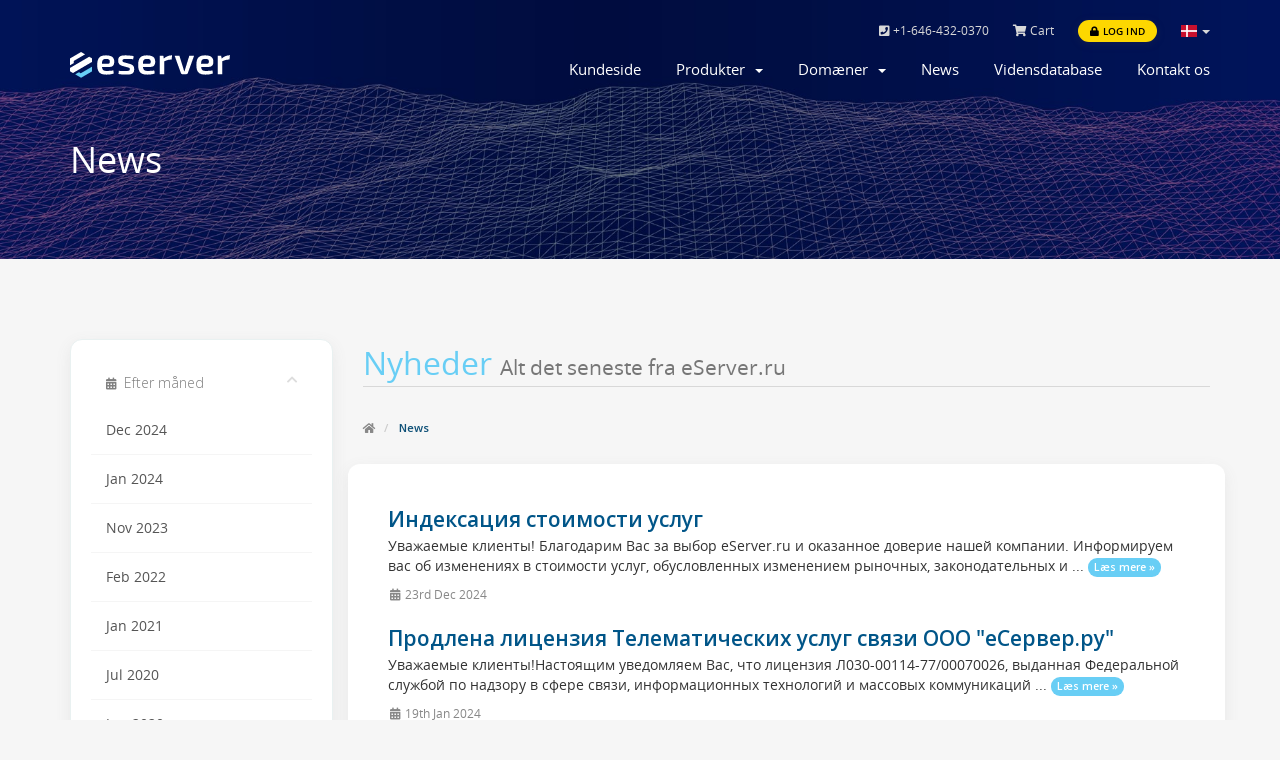

--- FILE ---
content_type: text/html; charset=utf-8
request_url: https://www.eserver.ru/index.php?rp=%2Fannouncements&language=danish
body_size: 9328
content:
<!DOCTYPE html>
<html lang="da">
<head>
    <meta charset="utf-8" />
    <meta http-equiv="X-UA-Compatible" content="IE=edge">
    <meta name="viewport" content="width=device-width, initial-scale=1">
    <link rel="shortcut icon" href="/t/e/assets/img/favicon.ico" >
    <title>News - eServer</title>
    <!-- Styling -->
<link rel="preload stylesheet" href="/optimizer/css.php" as="style">

<!--[if lt IE 9]>
  <script src="https://oss.maxcdn.com/libs/html5shiv/3.7.0/html5shiv.js"></script>
  <script src="https://oss.maxcdn.com/libs/respond.js/1.4.2/respond.min.js"></script>
<![endif]-->

<script type="text/javascript">
    var csrfToken = 'c45d2c7dc1f1af8a6ffe9cc2facc364f88f7ad44',
        markdownGuide = 'Markdown Guide',
        locale = 'en',
        saved = 'Gemt',
        saving = 'Gemmer...',
        whmcsBaseUrl = "",
        requiredText = 'Påkrævet',
        recaptchaSiteKey = "";
</script>

<script src="/t/e/js/scripts.min.js"></script>
<script defer src="/t/e/assets/js/main.js"></script>
<script defer src="/t/e/assets/js/owl.carousel.min.js"></script>


<link href="/t/e/assets/css/main.css" rel="stylesheet">
<link href="/t/e/css/custom.css" rel="stylesheet" />

<!-- eServer custom color styles -->
<link href="/t/e/assets/css/colors/blue.css" rel="stylesheet" title="blue" />

<!-- /css/fontawesome-all.min.css -->


    <style>
    form input[name^=domainfield].select-inline { width: auto !important }
    form select[name^=domainfield].select-inline { width: auto !important }
    #frmConfigureDomains .row {padding-top: 6px; }
    </style>


<script type="application/ld+json">
    {
      "@context": "https://schema.org",
      "@type": "Organization",
      "url": "https://eserver.ru",
      "logo": "https://eserver.ru/t/e/assets/img/logo.svg"
    }
</script>

</head>

<script>
function gateway_limiter_load() {
if (typeof gateway_limiter === "function")
{
        gateway_limiter()
}
}
</script>
<body data-phone-cc-input="1" onload="gateway_limiter_load()">


<!-- 
*******************
NAV MENU
*******************
-->
<div id="main-menu" class="menu-wrap">
  <section id="header">
      <div class="container">
        <div class="row">
          <div class="col-lg-12">
            <ul class="top-nav">
                  <li>
                      <a href="tel:+16464320370">
                      <i class="fas fa-phone-square"></i>
                      +1-646-432-0370
                    </a>
                  </li>  
                                <li>
                      <a href="/cart.php?a=view">
                          <i class="fas fa-shopping-cart"></i>
                          Cart
                      </a>
                  </li>
                                    <li>
                      <a class="btn btn-default-yellow-fill question" href="/clientarea.php"><i class="fas fa-lock pr-1"></i> Log ind</a>
                  </li>
                             
                                <li>
                      <a href="#" class="choose-language" data-toggle="popover" id="languageChooser" aria-label="Language">
                          <span class="flag-icon flag-icon-dk"></span>
                          <b class="caret"></b>
                      </a>
                      <div id="languageChooserContent" class="hidden">
                          <ul class="languageChooser">
                                                                                                <li>
                                      <a href="/index.php?rp=%2Fannouncements&amp;language=arabic" hreflang="ar" title="العربية"><span class="flag-icon flag-icon-ar"></span> العربية</a>
                                  </li>
                                                                                                                                <li>
                                      <a href="/index.php?rp=%2Fannouncements&amp;language=chinese-cn" hreflang="cn" title="中文"><span class="flag-icon flag-icon-cn"></span> 中文</a>
                                  </li>
                                                                                                                                <li>
                                      <a href="/index.php?rp=%2Fannouncements&amp;language=english" hreflang="gb" title="English"><span class="flag-icon flag-icon-gb"></span> English</a>
                                  </li>
                                                                                                                                <li>
                                      <a href="/index.php?rp=%2Fannouncements&amp;language=german" hreflang="de" title="Deutsch"><span class="flag-icon flag-icon-de"></span> Deutsch</a>
                                  </li>
                                                                                                                                <li>
                                      <a href="/index.php?rp=%2Fannouncements&amp;language=russian" hreflang="ru" title="Русский"><span class="flag-icon flag-icon-ru"></span> Русский</a>
                                  </li>
                                                                                                                                <li>
                                      <a href="/index.php?rp=%2Fannouncements&amp;language=spanish" hreflang="es" title="Español"><span class="flag-icon flag-icon-es"></span> Español</a>
                                  </li>
                                                                                                                                <li>
                                      <a href="/index.php?rp=%2Fannouncements&amp;language=turkish" hreflang="tr" title="Türkçe"><span class="flag-icon flag-icon-tr"></span> Türkçe</a>
                                  </li>
                                                                                        </ul>
                      </div>
                  </li>
                          </ul>
          </div>
        </div>
      </div>
    </section>
  <div class="container">
    <div class="row">
      <div class="col-sm-12 col-md-3">
        <a href="/" title="eServer.ru">
          <img src="/t/e/assets/img/logo.svg" class="svg logo-menu" alt="eServer.ru"/>
        </a>
        <div class="navbar-header">
          <button id="nav-toggle" type="button" class="navbar-toggle menu-toggle" data-toggle="collapse" data-target="#primary-nav">
              <span class="sr-only">Toggle navigation</span>
              <span class="icon-bar"></span>
          </button>
        </div>
      </div>
      <div class="col-sm-12 col-md-9">
        <section id="main-menu">
          <nav id="nav" class="navbar navbar-default navbar-main" role="navigation">
            <!-- Brand and toggle get grouped for better mobile display -->
            <!-- Collect the nav links, forms, and other content for toggling -->
            <div class="collapse navbar-collapse" id="primary-nav">
              <ul class="nav navbar-nav">
			  
			  
				<!--
<li menuItemName="Russia" class="dropdown" id="Primary_Navbar-Russia">
	<a class="dropdown-toggle" data-toggle="dropdown" href="#">Россия&nbsp;<b class="caret"></b></a>
		<ul class="dropdown-menu newmunuadding">
			<li menuItemName="Browse Products Services" id="Primary_Navbar-Store-Browse_Products_Services">
			<div class="menunewserviceimg">
			<img class="svg" src="/templates/antler/assets/fonts/svg/vps.svg" alt="" />
			</div>
			<div class="menunewservicetext">
			<a href="/cart.php">Все</a>
			<p>Качественный виртуальный хостинг в России. Собственный Дата-центр в Москве, широкие каналы связи.</p>
			</div>
			</li>
        </ul>
</li>
-->                
    <li menuItemName="Home" class="" id="Primary_Navbar-Home">
        <a href="/index.php">
                        Kundeside
                                </a>
            </li>
	

    <li menuItemName="Store" class="dropdown" id="Primary_Navbar-Store">
        <a class="dropdown-toggle" data-toggle="dropdown" href="#">
                        Produkter
                        &nbsp;<b class="caret"></b>        </a>
                    <ul class="dropdown-menu">
                            <li menuItemName="Browse Products Services" id="Primary_Navbar-Store-Browse_Products_Services">
                    <a href="/cart.php">
                                                Browse All
                                            </a>
	                        </li>
                            <li menuItemName="Shop Divider 1" class="nav-divider" id="Primary_Navbar-Store-Shop_Divider_1">
                    <a href="">
                                                -----
                                            </a>
	                        </li>
                            <li menuItemName="KVM VPS Эконом" id="Primary_Navbar-Store-KVM_VPS_Эконом">
                    <a href="/cart.php?gid=18">
                                                KVM VPS Эконом
                                            </a>
	                        </li>
                            <li menuItemName="KVM VPS Бизнес" id="Primary_Navbar-Store-KVM_VPS_Бизнес">
                    <a href="/cart.php?gid=20">
                                                KVM VPS Бизнес
                                            </a>
	                        </li>
                            <li menuItemName="VMware VPS" id="Primary_Navbar-Store-VMware_VPS">
                    <a href="/cart.php?gid=2">
                                                VMware VPS
                                            </a>
	                        </li>
                            <li menuItemName="Аренда сервера" id="Primary_Navbar-Store-Аренда_сервера">
                    <a href="/cart.php?gid=16">
                                                Аренда сервера
                                            </a>
	                        </li>
                            <li menuItemName="Размещение оборудования (Colocation)" id="Primary_Navbar-Store-Размещение_оборудования_(Colocation)">
                    <a href="/cart.php?gid=19">
                                                Размещение оборудования (Colocation)
                                            </a>
	                        </li>
                            <li menuItemName="Shared hosting" id="Primary_Navbar-Store-Shared_hosting">
                    <a href="/cart.php?gid=1">
                                                Shared hosting
                                            </a>
	                        </li>
                            <li menuItemName="VIP-хостинг" id="Primary_Navbar-Store-VIP-хостинг">
                    <a href="/cart.php?gid=23">
                                                VIP-хостинг
                                            </a>
	                        </li>
                            <li menuItemName="Конструктор сайтов" id="Primary_Navbar-Store-Конструктор_сайтов">
                    <a href="/cart.php?gid=22">
                                                Конструктор сайтов
                                            </a>
	                        </li>
                            <li menuItemName="Аренда Apple Mac" id="Primary_Navbar-Store-Аренда_Apple_Mac">
                    <a href="/cart.php?gid=27">
                                                Аренда Apple Mac
                                            </a>
	                        </li>
                            <li menuItemName="Хостинг для Битрикс" id="Primary_Navbar-Store-Хостинг_для_Битрикс">
                    <a href="/cart.php?gid=24">
                                                Хостинг для Битрикс
                                            </a>
	                        </li>
                        </ul>
            </li>
	

    <li menuItemName="Domains" class="dropdown" id="Primary_Navbar-Domains">
        <a class="dropdown-toggle" data-toggle="dropdown" href="#">
                        Domæner
                        &nbsp;<b class="caret"></b>        </a>
                    <ul class="dropdown-menu">
                            <li menuItemName="My Domains" id="Primary_Navbar-Domains-My_Domains">
                    <a href="/clientarea.php?action=domains">
                                                Mine domæner
                                            </a>
	                        </li>
                            <li menuItemName="Register domain" id="Primary_Navbar-Domains-Register_domain">
                    <a href="/cart.php?a=add&domain=register">
                                                Registrer domæne
                                            </a>
	                        </li>
                            <li menuItemName="Transfer domain" id="Primary_Navbar-Domains-Transfer_domain">
                    <a href="/cart.php?a=add&domain=transfer">
                                                Flyt domæne
                                            </a>
	                        </li>
                            <li menuItemName="Domain Pricelist" id="Primary_Navbar-Domains-Domain_Pricelist">
                    <a href="/domain/pricing/">
                                                Domæne pris
                                            </a>
	                        </li>
                            <li menuItemName="SSL Certificates" id="Primary_Navbar-Domains-SSL_Certificates">
                    <a href="/cart.php?gid=15">
                                                SSL Certificates
                                            </a>
	                        </li>
                        </ul>
            </li>
	

    <li menuItemName="Announcements" class="" id="Primary_Navbar-Announcements">
        <a href="/announcements">
                        News
                                </a>
            </li>
	

    <li menuItemName="Knowledgebase" class="" id="Primary_Navbar-Knowledgebase">
        <a href="/knowledgebase">
                        Vidensdatabase
                                </a>
            </li>
	

    <li menuItemName="Contact Us" class="" id="Primary_Navbar-Contact_Us">
        <a href="/contact.php">
                        Kontakt os
                                </a>
            </li>
	
                <li class="infos">
                  <a href="tel:"><p class="c-grey"></p></a>
                  <a href="mailto:sales@eserver.ru"><p class="c-grey">sales@eserver.ru</p></a>
                  <a href="/clientarea.php"><div class="btn btn-default-yellow-fill">Log ind</div></a>
                </li>
				
              </ul>
            </div><!-- /.navbar-collapse -->
          </nav>
        </section>
      </div>
    </div>
  </div>
</div>

<!--
*******************
OWL Carousel
*******************
-->

<!--
*******************
BANNER
*******************
-->



<div class="top-header item7 overlay">
    <div class="container">
      <div class="row">
        <div class="col-sm-12 col-md-12">
          <div class="wrapper">
            <h1 class="heading">News</h1>
            <h3 class="subheading"></h3>
          </div>
        </div>
      </div>
    </div>
</div>



<section id="main-body">
    <div class="container">
        <div class="row">

                                    <div class="col-md-9 pull-md-right">
                    <div class="header-lined">
    <h1>Nyheder <small>Alt det seneste fra eServer.ru</small></h1>
    <ol class="breadcrumb">
            <li>
            <a href="https://www.eserver.ru">            <i class="fas fa-home"></i>
            </a>        </li>
            <li class="active">
                        News
                    </li>
    </ol>
</div>
                </div>
                        <div class="col-md-3 pull-md-left sidebar">
                    <div menuItemName="Announcements Months" class="panel panel-sidebar panel-sidebar hidden-sm hidden-xs">
        <div class="panel-heading">
            <h3 class="panel-title">
                <i class="fas fa-calendar-alt"></i>&nbsp;                Efter måned
                                <i class="fas fa-chevron-up panel-minimise pull-right"></i>
            </h3>
        </div>
                            <div class="list-group">
                                                            <a menuItemName="Dec 2024" href="/announcements/view/2024-12" class="list-group-item" id="Primary_Sidebar-Announcements_Months-Dec_2024">
                                                                                    Dec 2024
                        </a>
                                                                                <a menuItemName="Jan 2024" href="/announcements/view/2024-01" class="list-group-item" id="Primary_Sidebar-Announcements_Months-Jan_2024">
                                                                                    Jan 2024
                        </a>
                                                                                <a menuItemName="Nov 2023" href="/announcements/view/2023-11" class="list-group-item" id="Primary_Sidebar-Announcements_Months-Nov_2023">
                                                                                    Nov 2023
                        </a>
                                                                                <a menuItemName="Feb 2022" href="/announcements/view/2022-02" class="list-group-item" id="Primary_Sidebar-Announcements_Months-Feb_2022">
                                                                                    Feb 2022
                        </a>
                                                                                <a menuItemName="Jan 2021" href="/announcements/view/2021-01" class="list-group-item" id="Primary_Sidebar-Announcements_Months-Jan_2021">
                                                                                    Jan 2021
                        </a>
                                                                                <a menuItemName="Jul 2020" href="/announcements/view/2020-07" class="list-group-item" id="Primary_Sidebar-Announcements_Months-Jul_2020">
                                                                                    Jul 2020
                        </a>
                                                                                <a menuItemName="Jun 2020" href="/announcements/view/2020-06" class="list-group-item" id="Primary_Sidebar-Announcements_Months-Jun_2020">
                                                                                    Jun 2020
                        </a>
                                                                                <a menuItemName="Nov 2019" href="/announcements/view/2019-11" class="list-group-item" id="Primary_Sidebar-Announcements_Months-Nov_2019">
                                                                                    Nov 2019
                        </a>
                                                                                <a menuItemName="Older" href="/announcements/view/older" class="list-group-item" id="Primary_Sidebar-Announcements_Months-Older">
                                                                                    Ældre annonceringer...
                        </a>
                                                                                <a menuItemName="RSS Feed" href="/announcements/rss" class="list-group-item" id="Primary_Sidebar-Announcements_Months-RSS_Feed">
                                                        <i class="fas fa-rss icon-rss"></i>&nbsp;                            Vis RSS Feed
                        </a>
                                                </div>
                    </div>
                    <div class="panel hidden-lg hidden-md panel-default">
            <div class="panel-heading">
                <h3 class="panel-title">
                    <i class="fas fa-calendar-alt"></i>&nbsp;                    Efter måned
                                    </h3>
            </div>
            <div class="panel-body">
                <form role="form">
                    <select class="form-control" onchange="selectChangeNavigate(this)">
                                                    <option menuItemName="Dec 2024" value="/announcements/view/2024-12" class="list-group-item" >
                                Dec 2024
                                                            </option>
                                                    <option menuItemName="Jan 2024" value="/announcements/view/2024-01" class="list-group-item" >
                                Jan 2024
                                                            </option>
                                                    <option menuItemName="Nov 2023" value="/announcements/view/2023-11" class="list-group-item" >
                                Nov 2023
                                                            </option>
                                                    <option menuItemName="Feb 2022" value="/announcements/view/2022-02" class="list-group-item" >
                                Feb 2022
                                                            </option>
                                                    <option menuItemName="Jan 2021" value="/announcements/view/2021-01" class="list-group-item" >
                                Jan 2021
                                                            </option>
                                                    <option menuItemName="Jul 2020" value="/announcements/view/2020-07" class="list-group-item" >
                                Jul 2020
                                                            </option>
                                                    <option menuItemName="Jun 2020" value="/announcements/view/2020-06" class="list-group-item" >
                                Jun 2020
                                                            </option>
                                                    <option menuItemName="Nov 2019" value="/announcements/view/2019-11" class="list-group-item" >
                                Nov 2019
                                                            </option>
                                                    <option menuItemName="Older" value="/announcements/view/older" class="list-group-item" >
                                Ældre annonceringer...
                                                            </option>
                                                    <option menuItemName="RSS Feed" value="/announcements/rss" class="list-group-item" >
                                Vis RSS Feed
                                                            </option>
                                            </select>
                </form>
            </div>
                    </div>
                </div>
                <!-- Container for main page display content -->
        <div class="col-md-9 pull-md-right main-content">
            


    <div class="announcement-single">

        <a href="/announcements/37/--.html" class="title">
            Индексация стоимости услуг
        </a>

                    <p>Уважаемые клиенты! Благодарим Вас за выбор eServer.ru и оказанное доверие нашей компании. Информируем вас об изменениях в стоимости услуг, обусловленных изменением рыночных, законодательных и ...
            <a href="/announcements/37/--.html" class="label label-warning">Læs mere &raquo;</a>
            </p>
        
        <div class="article-items">
            <i class="fas fa-calendar-alt fa-fw"></i>
            23rd Dec 2024
                    </div>

        
    </div>


    <div class="announcement-single">

        <a href="/announcements/28/------.html" class="title">
            Продлена лицензия Телематических услуг связи ООО "еСервер.ру"
        </a>

                    <p>Уважаемые клиенты!Настоящим уведомляем Вас, что лицензия Л030-00114-77/00070026, выданная Федеральной службой по надзору в сфере связи, информационных технологий и массовых коммуникаций ...
            <a href="/announcements/28/------.html" class="label label-warning">Læs mere &raquo;</a>
            </p>
        
        <div class="article-items">
            <i class="fas fa-calendar-alt fa-fw"></i>
            19th Jan 2024
                    </div>

        
    </div>


    <div class="announcement-single">

        <a href="/announcements/23/eServer-------.html" class="title">
            eServer включён в реестр хостинг-провайдеров Российской Федерации
        </a>

                    <p>Согласно требованиям законодательства Российской Федерации услуги хостинга с 1 февраля 2024 года могут оказывать только организации, включённые в реестр хостинг провайдеров. С 15.01.2024 года ...
            <a href="/announcements/23/eServer-------.html" class="label label-warning">Læs mere &raquo;</a>
            </p>
        
        <div class="article-items">
            <i class="fas fa-calendar-alt fa-fw"></i>
            15th Jan 2024
                    </div>

        
    </div>


    <div class="announcement-single">

        <a href="/announcements/15/----.html" class="title">
            Обязательная верификация клиентов в России
        </a>

                    <p>В рамках исполнения вступающего в действие законодательства Российской Федерации, Хостинг-оператор eServer.ru, предоставляя услуги на территории РФ с 01.12.2024 вводит обязательную идентификацию ...
            <a href="/announcements/15/----.html" class="label label-warning">Læs mere &raquo;</a>
            </p>
        
        <div class="article-items">
            <i class="fas fa-calendar-alt fa-fw"></i>
            30th Nov 2023
                    </div>

        
    </div>


    <div class="announcement-single">

        <a href="/announcements/11/-------.html" class="title">
            Отсрочка платежей для клиентов на территории военных действий.
        </a>

                    <p>Исходя из сложившейся геополитической ситуации группа компаний eServer в рамках всех своих подразделений приняла решение предоставить отсрочку платежей для клиентов, находящихся на ...
            <a href="/announcements/11/-------.html" class="label label-warning">Læs mere &raquo;</a>
            </p>
        
        <div class="article-items">
            <i class="fas fa-calendar-alt fa-fw"></i>
            25th Feb 2022
                    </div>

        
    </div>


    <div class="announcement-single">

        <a href="/announcements/8/----.html" class="title">
            Временные проблемы с приёмом платежей
        </a>

                    <p>В связи с отзывом ЦБ РФ лицензии у АО «ККБ» (платежная система Paymaster) от 11.02.2022 платежи за услуги в России картами и через иные системы электронных платежей временно не принимаются.
На текущий ...
            <a href="/announcements/8/----.html" class="label label-warning">Læs mere &raquo;</a>
            </p>
        
        <div class="article-items">
            <i class="fas fa-calendar-alt fa-fw"></i>
            11th Feb 2022
                    </div>

        
    </div>


    <div class="announcement-single">

        <a href="/announcements/4/-QIWI----------.html" class="title">
            Оплата QIWI и Яндекс.Деньги за услуги в Европе и Азии более недоступна
        </a>

                    <p>Не без сожаления сообщаем, что приём платежей через платежные системы QIWI и Яндекс.Деньги (Юmoney) за услуги за пределами Российской Федерации более не доступен. Это связано с очередным ...
            <a href="/announcements/4/-QIWI----------.html" class="label label-warning">Læs mere &raquo;</a>
            </p>
        
        <div class="article-items">
            <i class="fas fa-calendar-alt fa-fw"></i>
            15th Jan 2021
                    </div>

        
    </div>


    <div class="announcement-single">

        <a href="/announcements/2/eServer-----ID.html" class="title">
            eServer стал аккредитованным регистратором доменов .ID
        </a>

                    <p>eServer s.r.o. (Словакия) стал аккредитованным регистратором доменов .IDКак уже стало традицией, в честь нашей аккредитации мы предлагаем специальную цену на новую зону. Регистрация домена  .ID по ...
            <a href="/announcements/2/eServer-----ID.html" class="label label-warning">Læs mere &raquo;</a>
            </p>
        
        <div class="article-items">
            <i class="fas fa-calendar-alt fa-fw"></i>
            14th Jul 2020
                    </div>

        
    </div>


    <div class="announcement-single">

        <a href="/announcements/3/eServer----ME.html" class="title">
            eServer стал аккредитованным регистратором .ME
        </a>

                    <p>Рады сообщить, что eServer был аккредитован держателем национального реестра Черногории doMen d.o.o. и стал регистратором доменов .MEС 9 июня стоимость регистрации домена в зоне .ME составляет 6 Евро. ...
            <a href="/announcements/3/eServer----ME.html" class="label label-warning">Læs mere &raquo;</a>
            </p>
        
        <div class="article-items">
            <i class="fas fa-calendar-alt fa-fw"></i>
            9th Jun 2020
                    </div>

        
    </div>


    <div class="announcement-single">

        <a href="/announcements/1/---eServerru.html" class="title">
            Работы на сети eServer.ru
        </a>

                    <p>Уведомляем Вас, что в ночь с 17 на 18 ноября 2019 г. в 05:00 будут проводиться запланированные работы по обслуживанию ядра сети в ЦОД eServer.ru Space, в ходе работ возможны перерывы в доступности сети, ...
            <a href="/announcements/1/---eServerru.html" class="label label-warning">Læs mere &raquo;</a>
            </p>
        
        <div class="article-items">
            <i class="fas fa-calendar-alt fa-fw"></i>
            14th Nov 2019
                    </div>

        
    </div>





                </div><!-- /.main-content -->
                                    <div class="col-md-3 pull-md-left sidebar sidebar-secondary">
                            <div menuItemName="Support" class="panel panel-sidebar panel-sidebar">
        <div class="panel-heading">
            <h3 class="panel-title">
                <i class="far fa-life-ring"></i>&nbsp;                Support
                                <i class="fas fa-chevron-up panel-minimise pull-right"></i>
            </h3>
        </div>
                            <div class="list-group">
                                                            <a menuItemName="Support Tickets" href="/supporttickets.php" class="list-group-item" id="Secondary_Sidebar-Support-Support_Tickets">
                                                        <i class="fas fa-ticket-alt fa-fw"></i>&nbsp;                            Mine support sager
                        </a>
                                                                                <a menuItemName="Announcements" href="/announcements" class="list-group-item active" id="Secondary_Sidebar-Support-Announcements">
                                                        <i class="fas fa-list fa-fw"></i>&nbsp;                            News
                        </a>
                                                                                <a menuItemName="Knowledgebase" href="/knowledgebase" class="list-group-item" id="Secondary_Sidebar-Support-Knowledgebase">
                                                        <i class="fas fa-info-circle fa-fw"></i>&nbsp;                            Vidensdatabase
                        </a>
                                                                                <a menuItemName="Downloads" href="/download" class="list-group-item" id="Secondary_Sidebar-Support-Downloads">
                                                        <i class="fas fa-download fa-fw"></i>&nbsp;                            Downloads
                        </a>
                                                                                <a menuItemName="Network Status" href="/serverstatus.php" class="list-group-item" id="Secondary_Sidebar-Support-Network_Status">
                                                        <i class="fas fa-rocket fa-fw"></i>&nbsp;                            Netværksstatus
                        </a>
                                                                                <a menuItemName="Open Ticket" href="/submitticket.php" class="list-group-item" id="Secondary_Sidebar-Support-Open_Ticket">
                                                        <i class="fas fa-comments fa-fw"></i>&nbsp;                            Ny Sag
                        </a>
                                                </div>
                    </div>
                        </div>
                            <div class="clearfix"></div>
        </div>
    </div>
</section>

<!--
*******************
FOOTER
*******************
-->
<footer id="footer" class="footer">
  <img class="logo-bg logo-footer" src="/templates/e/assets/img/logo.svg" alt="symbol">
  <div class="container">
    <div class="footer-top">
      <div class="row">
        <div class="col-xs-12 col-sm-3 col-md-3">
          <div class="heading">Services in Russia</div>
          <ul class="footer-menu classic">
            <li class="menu-item"><a href="https://www.eserver.ru/cart.php?gid=1">Website builder </a></li>
            <li class="menu-item"><a href="https://www.eserver.ru/cart.php?gid=1">Hosting</a></li>
            <li class="menu-item"><a href="https://www.eserver.ru/cart.php?gid=23">VIP Hosting</a></li>
            <li class="menu-item"><a href="https://www.eserver.ru/cart.php?gid=24">1C BitrixHosting</a></li>
            <li class="menu-item"><a href="https://www.eserver.ru/cart.php?gid=18">KVM VPS Econom</a></li>
            <li class="menu-item"><a href="https://www.eserver.ru/cart.php?gid=20">KVM VPS Business</a></li>
            <li class="menu-item"><a href="https://www.eserver.ru/cart.php?gid=2">VMWare VPS </a></li>
            <li class="menu-item"><a href="https://www.eserver.ru/cart.php?gid=19">Dedicated servers </a></li>
            <li class="menu-item"><a href="https://www.eserver.ru/cart.php?gid=19">Apple Mac dedicated servers </a></li>
            <li class="menu-item"><a href="https://www.eserver.ru/cart.php?gid=19">Colocation </a></li>
            <li class="menu-item"><a href="https://www.eserver.ru/cart.php?a=add&domain=register">Domain names</a></li>
          </ul>
        </div>
        <div class="col-xs-12 col-sm-3 col-md-3">
          <div class="heading">Services in EU</div>
          <ul class="footer-menu classic">
            <li class="menu-item"><a href="https://www.eserver.rs/store/web-hosting-sk" rel="index, nofollow" target="_blank">Shared Hosting </a></li>
            <li class="menu-item"><a href="https://www.eserver.rs/store/vps-hosting-sk" rel="index, nofollow" target="_blank">VPS Hosting </a></li>
            <li class="menu-item"><a href="https://www.eserver.rs/store/dedicated-servers-sk" rel="index, nofollow" target="_blank">Dedicated servers </a></li>
            <li class="menu-item"><a href="https://www.eserver.rs/store/colocation" rel="index, nofollow" target="_blank">Colocation </a></li>
          </ul>
        </div>
        <div class="col-xs-12 col-sm-3 col-md-3">
          <div class="heading">Services in Asia (Hong Kong)</div>
          <ul class="footer-menu classic">
            <li class="menu-item"><a href="https://www.eserver.rs/store/web-hosting-hk" rel="index, nofollow" target="_blank">Shared Hosting </a></li>
            <li class="menu-item"><a href="https://www.eserver.rs/store/vps-hosting-hk" rel="index, nofollow" target="_blank">VPS Hosting </a></li>
            <li class="menu-item"><a href="https://www.eserver.rs/store/colocation" rel="index, nofollow" target="_blank">Colocation </a></li>
	    <li> </li>
          </ul>
          <div class="heading">Services in Serbia</div>
          <ul class="footer-menu classic">
            <li class="menu-item"><a href="https://www.eserver.rs/store/web-hosting-rs" rel="index, nofollow" target="_blank">Shared Hosting </a></li>
            <li class="menu-item"><a href="https://www.eserver.rs/store/vps-hosting-rs" rel="index, nofollow" target="_blank">VPS Hosting </a></li>
            <li class="menu-item"><a href="https://www.eserver.rs/store/dedicated-servers-rs" rel="index, nofollow" target="_blank">Dedicated servers </a></li>
            <li class="menu-item"><a href="https://www.eserver.rs/store/colocation" rel="index, nofollow" target="_blank">Colocation </a></li>
          </ul>
        </div>
        <div class="col-xs-12 col-sm-3 col-md-3">
          <div class="heading">Support</div>
          <ul class="footer-menu classic">
            <li class="menu-item"><a href="/clientarea.php">Log ind</a></li>
            <li class="menu-item"><a href="/knowledgebase">Vidensdatabase</a></li>
            <li class="menu-item"><a href="/submitticket.php?step=2&deptid=3">Kontakt os</a></li>
	    <li> </li>
          </ul>
          <div class="heading">Company</div>
          <ul class="footer-menu classic">
            <li class="menu-item"><a href="https://www.eserver.ru/about/">About us</a></li>
            <li class="menu-item"><a href="/index.php?rp=/announcements">Nyheder</a></li>
            <li class="menu-item"><a href="https://www.eserver.ru/documents/">Legal</a></li>
            <li class="menu-item"><a href="https://www.eserver.ru/about/requisites.xhtml">Company Details</a></li>
            <li class="menu-item"><a href="https://lg.ru.eserver.net" target="_blank">Looking Glass</a></li>

                        <li> </li>
            <li class="menu-item"><a href="https://www.eserver.rs/?from=eserver.ru">EU eServer website</a></li>
                      </ul>
        </div>
      </div>
    </div>
  </div>
  <div class="subcribe news">
    <div class="container">
      <div class="row">
        <form action="#" class="w-100">
          <div class="col-md-6 col-md-offset-3">
            <div class="general-input">
              <input type="email" name="email" placeholder="Enter your email address" class="fill-input">
              <input type="submit" value="SUBSCRIBE" class="btn-subscribe btn-default-yellow-fill">
            </div>
          </div>
          <div class="col-md-6 col-md-offset-3 text-center pt-4">
            <p>Subscribe to our newsletter to receive news and updates</p>
          </div>
        </form>
      </div>
    </div>
  </div>
  <div class="footer-bottom">
    <div class="container">
      <div class="row">
        <div class="col-md-6 col-lg-6">
          <ul class="footer-menu">
          <li>
          <a href="/"><img class="svg logo-footer" src="/templates/e/assets/img/logo.svg" alt="logo"></a>
          <div class="copyrigh">Copyright &copy; 2002-2025 eServer - Alle rettigheder forbeholdes<br />
			ООО "Хостинг-оператор "еСервер.ру"<br /><br />	
                        <a href="https://www.eserver.ru/documents/personal-data-policy.xhtml">Privacy policy</a> | 
            <a href="https://www.eserver.ru/documents/cit-tou.xhtml">Terms of usage</a><br />
            Our services are licensed in Russia by RosKomNadzor. Licenses <a href="http://rkn.gov.ru/communication/register/license/?id=172182" target="_blank" rel="nofollow">Л030-00114-77/00070026</a><br />
            eServer is in <a href="https://xn----etbhal4afucchei4a.xn--p1ai/" target="_blank" rel="nofollow">hosting companies registry of Russian Federation</a> <br /><br />
	        Smolnaya st. 24A, 6th floor, office 619, Moscow, Russia. <a href="tel:+7 495 645-26-25">+7 495 645-26-25</a>
		<br />
		<br />
                      <div class="soc-icons">
                        <a href="https://facebook.com/eServer.ru" title="Facebook"><i class="fab fa-facebook-f"></i></a>
            <a href="https://instagram.com/eServer.ru" title="Instagram"><i class="fab fa-instagram"></i></a>
            <a href="https://x.com/eserver_ru" title="X"><i class="fa fa-times"></i></a>
            <a href="https://t.me/eserver_ru" title="Telegram"><i class="fab fa-telegram"></i></a>
            <a href="https://vk.com/eserver_ru" title="VK"><i class="fab fa-vk"></i></a>
                      </div>
	  </li>
          </ul>
        </div>
        <div class="col-md-6 col-lg-6">
          <ul class="payment-list">
            <li><p>We accept</p></li>
            <li><img class="fab" style="height: 21pt; width: 41pt; margin-top: -7px" src="/t/e/img/icons/sbp.svg" alt="СБП"></i></li>
            <li><img class="fab" style="height: 32pt; width: 32pt; margin-top: -7px" src="/t/e/img/icons/mircard.svg" alt="МИР"></i></li>
            <li><i class="fab fa-cc-visa"></i></li>
            <li><i class="fab fa-cc-mastercard"></i></li>
            <li><img class="fab" style="height: 21pt; width: 28pt; margin-top: -7px" src="/t/e/img/icons/unionpay.svg" alt="UnionPay"></i></li>
            <li><i class="fab fa-bitcoin"></i></li>
            <li><img class="fab" style="height: 21pt; width: 21pt; margin-top: -7px" src="/t/e/img/icons/qiwi.svg" alt="QIWI"></i></li>
            <li><i class="fab fa-paypal"></i></li>
            <li><i class="fal fa-money-check"></i></li>
          </ul>
        </div>
      </div>
    </div>
  </div>
</footer>

<div class="modal system-modal fade" id="modalAjax" tabindex="-1" role="dialog" aria-hidden="true">
    <div class="modal-dialog">
        <div class="modal-content panel panel-primary">
            <div class="modal-header panel-heading">
                <button type="button" class="close" data-dismiss="modal">
                    <span aria-hidden="true">&times;</span>
                    <span class="sr-only">Close</span>
                </button>
                <h4 class="modal-title">eServer</h4>
            </div>
            <div class="modal-body panel-body">
                Indlæser&hellip;
            </div>
            <div class="modal-footer panel-footer">
                <div class="pull-left loader">
                    <i class="fas fa-circle-notch fa-spin"></i> Indlæser&hellip;
                </div>
                <button type="button" class="btn btn-default" data-dismiss="modal">
                    Close
                </button>
                <button type="button" class="btn btn-primary modal-submit">
                    Send
                </button>
            </div>
        </div>
    </div>
</div>

<!-- Yandex.Metrika counter --><script type="text/javascript" >(function (d, w, c) {(w[c] = w[c] || []).push(function() {try {w.yaCounter1191296 = new Ya.Metrika({id:1191296,clickmap:true,trackLinks:true,accurateTrackBounce:true,webvisor:true,trackHash:true                ,ut:"noindex"});} catch(e) { }});var n = d.getElementsByTagName("script")[0],s = d.createElement("script"),f = function () { n.parentNode.insertBefore(s, n); };s.type = "text/javascript";s.async = true;s.src = "https://cdn.jsdelivr.net/npm/yandex-metrica-watch/watch.js";if (w.opera == "[object Opera]") {d.addEventListener("DOMContentLoaded", f, false);} else { f(); }})(document, window, "yandex_metrika_callbacks");</script><noscript><div><img src="https://mc.yandex.ru/watch/43216909?ut=noindex" style="position:absolute; left:-9999px;" alt="" /></div></noscript><!-- /Yandex.Metrika counter -->



<script>
    window.VerboxSetup = { domain: 'eserver.ru' };
</script>

<!-- Begin Verbox  -->
<script type="text/javascript">
    window.onload = function() {
        (function c(d,w,m,i) {
            window.supportAPIMethod = m;
            var s = d.createElement('script');
            s.id = 'supportScript';
            var id = 'c07ea28f4f166c2f4a8696ab5282173c';
 	    s.src = (!i ? 'https://admin.verbox.ru/support/support.js' : 'https://static.site-chat.me/support/support.int.js') + '?h=' + id;
            s.onerror = i ? undefined : function(){c(d,w,m,true)};
            w[m] = w[m] ? w[m] : function(){(w[m].q = w[m].q ? w[m].q : []).push(arguments);};
            (d.head ? d.head : d.body).appendChild(s);
        })(document, window, 'Verbox');
    };
</script><!--  End Verbox -->

</body>
</html>


--- FILE ---
content_type: text/css
request_url: https://www.eserver.ru/t/e/assets/css/main.css
body_size: 8404
content:
/* *****************************************************
    
[Main Stylesheet]
Project: Antler - Hosting Provider & WHMCS Template
Version: 1.1
Author : inebur.com

***************************************************** */

/*
 [Table of Contents]

 * Header
 * Sidebar
 * Footer
 * Slider
 * OWL Carousel
 * Buttons
 * Tables
 * Features
 * Sections
 * Replace WHMCS
 * Order Form
 * Global
 * Responsive

 * ----------------------------------


/*-----------------------------------
    Header
------------------------------------*/
#top-nav {
    float: right !important;
    margin: 0;
    padding: 0;
}
#top-nav .nav {
    float: right !important;
    margin: 0;
    padding: 0;
    line-height: 22px;
    font-size: 11px;
}
#top-nav a.quick-nav:hover {
    text-decoration: none;
    color: #fdd700;
}
#top-nav a.quick-nav i {
    font-size: 16px;
    line-height: 35px;
}
#top-nav a.quick-nav span {
    font-size: 12px;
    line-height: 35px;
}
#top-nav a.quick-nav {
    margin: 0 0 0 20px;
    padding: 0;
    line-height: 65px;
    color: #888;
    font-family: 'Open Sans', sans-serif;
    font-size: 12px;
    font-weight: 400;
    -webkit-transition: 0.3s;
    -moz-transition: 0.3s;
    -ms-transition: 0.3s;
    -o-transition: 0.3s;
    transition: 0.3s;
}
.navbar-main {
	background-color: transparent;
    font-size: 15px;
    border-top: 0 !important;
    border-radius: 0 !important;
    min-height: auto !important;
    margin-bottom: 0 !important;
}
.navbar-main .navbar-nav>.active>a, .navbar-main .navbar-nav>.active>a:focus, .navbar-main .navbar-nav>.active>a:hover, .navbar-main .navbar-nav>.open>a, .navbar-main .navbar-nav>.open>a:focus, .navbar-main .navbar-nav>.open>a:hover, .navbar-main .navbar-nav>li>a:focus, .navbar-main .navbar-nav>li>a:hover {
    background-color: transparent;
}
.navbar-main .navbar-nav .open .dropdown-menu>li>a:hover {
	background: transparent !important;
    -webkit-transition: 0.3s !important;
    -moz-transition: 0.3s !important;
    -ms-transition: 0.3s !important;
    -o-transition: 0.3s !important;
    transition: 0.3s !important;
}
.navbar-nav>li>.dropdown-menu {
    padding: 20px 30px;
    background-color: #fff;
    border: none;
    box-shadow: none;
    border-radius: 12px;
}
.navbar-nav a:before {
    content: '';
    position: absolute;
    top: 30px;
    bottom: 0;
    right: 0;
    height: 2px;
    width: 0%;
    background: #ffffff;
    transition: all 0.2s ease-in-out;
}
.navbar-nav a:hover::before {
    width: 100%;
    transition: all 0.2s ease-in-out;
}
.navbar-nav .dropdown-menu a:before {
    transition:  none;
}
.navbar-nav .dropdown-menu a:hover::before {
    width: 0%;
    transition: all 0.2s ease-in-out;
}
.collapse.in .navbar-nav a:hover::before {
	width: 0%;
}
.navbar-nav a.dropdown-toggle:before {
    content: '';
    position: absolute;
    top: 25px;
    left: 50%;
    width: 2px;
    height: 0px;
    background: #fff;
    transition: all 0.2s ease-in-out;
}
.navbar-nav a.dropdown-toggle:hover::before {
    height: 30px;
    transition: all 0.2s ease-in-out;
}
.collapse.in .navbar-nav a.dropdown-toggle:hover::before {
	height: 0px;
}
.menu-wrap.fixed .navbar-nav>li>.dropdown-menu {
    box-shadow: 0 2px 8px 0 rgba(62,62,79,.23);
}
.menu-wrap.fixed #header{
    display: none;
}
#main-menu {
    background-color: transparent !important;
}
.navbar-main .navbar-nav {
    float: right;
    display: table;
    font-size: 13px;
}
.menu-wrap.fixed .navbar-main .navbar-nav > li {
	padding-bottom: 23px;
}
.navbar-main .navbar-nav > li {
    display: inline-block;
    display: table-cell;
    vertical-align: middle;
    padding-bottom: 30px;
}
.top-nav ul li a i {
    margin-right: 3px;
}
.navbar-main .navbar-nav > li > a {
    font: 15px "Open Sans";
    margin: 7px 0 0 35px;
    padding: 0px;
    color: #fff;
    position: relative;
    cursor: pointer;
    -webkit-transition: 0.3s;
    -moz-transition: 0.3s;
    -ms-transition: 0.3s;
    -o-transition: 0.3s;
    transition: 0.3s;
}
.navbar-main .navbar-nav > li > a:hover {
    background: none;
    color: #fff;
}
.nav .nav-divider {
    margin: 0px;
    background-color: transparent;
}
ul.top-nav {
    margin-top: 0px !important;
}
ul.top-nav>li.primary-action {
    padding-left: 0px !important;
    margin-left: 0px !important;
    border: none !important;
}
ul.top-nav>li {
    margin-right: 20px !important;
}
ul.top-nav>li:last-child {
    border: none !important;
    margin-right: 0px !important
}
ul.top-nav>li>a {
    padding: 0px !important;
    font-size: 12px !important;
    color: #d8d8d8;
}
ul.top-nav>li>a:hover {
    text-decoration: none !important;
    color: #fff;
    -webkit-transition: 0.3s !important;
    -moz-transition: 0.3s !important;
    -ms-transition: 0.3s !important;
    -o-transition: 0.3s !important;
    transition: 0.3s !important;
}
ul.top-nav>li>a:focus {
    color: #fff !important;
}
.navbar-default .navbar-collapse .infos{
    display: none;
}
#Secondary_Navbar-Account .dropdown-menu {
    padding: 20px 30px;
    background-color: #fff;
    border: none;
    box-shadow: none;
    border-radius: 12px;
    margin-top: 21px;
}

.dropdown-menu>li>a {
    font: 15px "Open Sans";
    margin-right: 15px;
    color: #5b6164;
    position: relative;
    padding: 12px 10px;
    cursor: pointer;
    -webkit-transition: 0.3s;
    -moz-transition: 0.3s;
    -ms-transition: 0.3s;
    -o-transition: 0.3s;
    transition: 0.3s;
}
.dropdown-menu>li>a:focus, .dropdown-menu>li>a:hover {
    background: #fff !important;
    -webkit-transition: 0.3s !important;
    -moz-transition: 0.3s !important;
    -ms-transition: 0.3s !important;
    -o-transition: 0.3s !important;
    transition: 0.3s !important;
}
/*-----------------------------------
    Sidebar
------------------------------------*/
.panel-sidebar {
    padding: 15px !important;
    box-shadow: 0 5px 15px 0 rgba(110,110,110,.1);
    border-radius: 15px !important;
    border-color: #e9f1f1 !important;
    font-size: 15px !important;
}
.panel-sidebar>.panel-footer {
    background-color: #fff !important;
}
.panel-sidebar>.panel-heading {
    background-color: #fff !important;
}
.panel-sidebar .panel-title {
    font-size: 14px !important;
    color: #808080 !important;
}
.panel-sidebar a.list-group-item.active {
    background-color: #fff !important;
    border-color: #e9f1f1 !important;
}
.panel-sidebar a.list-group-item {
    padding: 12px 15px !important;
}
.panel-sidebar a.list-group-item:hover {
    background-color: #fff !important;
    -webkit-transition: 0.3s;
    -moz-transition: 0.3s;
    -ms-transition: 0.3s;
    -o-transition: 0.3s;
    transition: 0.3s;
}
.list-group-item.active>.badge, .nav-pills>.active>a>.badge {
    color: #337ab7;
    background-color: #fff;
}
div.sidebar .list-group-item-selected {
    background-color: #fdd700 !important;
}
div.sidebar .list-group-item-selected .badge {
    background-color: #FFFFFF;
    color: #319FC3;
}
.menu.badge.feat {
    margin-top: 3px;
    position: absolute;
    right: -1px;
    border-radius: 0px;
}
.plans.badge.feat {
    position: absolute;
    right: 10px;
    top: 10px;
    z-index: 1;
}
a.plans.badge.feat {
    background-color: #fdd700;
    border: solid 1px #fdd700;
    color: #fff;
    cursor: pointer;
}
a.plans.badge.feat:hover {
    background-color: transparent;
    border: solid 1px #fdd700;
    color: #fdd700;
    text-decoration: none;
    -webkit-transition: 0.3s;
    -moz-transition: 0.3s;
    -ms-transition: 0.3s;
    -o-transition: 0.3s;
    transition: 0.3s;
}
.menu-wrap {
    position: absolute;
    width: 100%;
    padding: 10px 0px;
    background-color: transparent;
    z-index: 9;
    -webkit-transition: 0.3s;
    -moz-transition: 0.3s;
    -ms-transition: 0.3s;
    -o-transition: 0.3s;
    transition: 0.3s;
}
.menu-wrap.line {
    background-color: transparent;
    border-bottom: 1px solid #e6e7e8;
    border-top: 0;
}
.menu-wrap .logo-menu {
    display: grid;
    width: 160px;
}
.menu-wrap.fixed {
    box-shadow: 0 2px 8px 0 rgba(62,62,79,.23);
    padding-top: 0;
    padding: 13px 0px 0px 0px;
    position: fixed;
    width: 100%;
    top: 0;
    z-index: 1000;
}
.menu-wrap.fixed .main-header{
    display: none;
}
.menu-wrap.fixed .main-menu > .menu-item > a:before {
    bottom: -12px;
}
.menu-wrap.fixed .main-menu > .menu-item > .sub-menu {
    top: 80px;
}
.menu-wrap.light.fixed .logo-menu {
    top: -25px;
}
#nav-toggle { 
	z-index: 2;
    padding: 0px;
    width: 40px;
    position: relative;
    cursor: pointer;
    margin: 0px;
    height: 30px;
}
.menu-wrap #nav-toggle span, #nav-toggle span:before, #nav-toggle span:after {
    cursor: pointer;
    height: 2px;
    width: 36px;
    background: #fff;
    position: absolute;
    display: block;
    content: '';
}
#nav-toggle span, #nav-toggle span:before, #nav-toggle span:after {
    transition: all 250ms ease-in-out;
    cursor: pointer;
    height: 2px;
    width: 36px;
    background: #fff;
    position: absolute;
    display: block;
    content: '';
}
#nav-toggle span:before {
    top: -10px; 
}
#nav-toggle span:after {
    bottom: -10px;
}
#nav-toggle.active span {
    background-color: transparent;
}
#nav-toggle.active span:before, #nav-toggle.active span:after {
    background-color: #fdd700;
    top: 0;
}
#nav-toggle.active span:before {
    transform: rotate(45deg);
}
#nav-toggle.active span:after {
    transform: rotate(-45deg);
}
.active #nav-toggle span:after {
    background: #fdd700 !important;
}
.navbar-toggle.menu-toggle .logo-responsive {
    display: none !important;
}
.active #nav-toggle span:before {
    background: #fdd700 !important;
}
ul.top-nav>li>a.btn-logged-in-admin {
	border-radius: 50px;
	margin-left: 0px;
    border: none !important;
    background-color: #fdd700 !important;
    padding: 1px 7px !important;
    font-size: 9px !important;
    color: #000 !important;
}
ul.top-nav>li>a.btn-logged-in-admin:hover {
    background-color: #808080 !important;
    color: #fff !important;
    border: none !important;
}
/*-----------------------------------
    Footer
------------------------------------*/
.footer {
    position: relative;
    z-index: 0;
    background-color: #15212a;
    background-position: center;
    border: none;
}
.footer .tag {
    float: none;
    margin-right: 0;
    margin-left: 0;
}
.footer .footer-top {
    padding: 80px 0px 20px 0px;
}
.footer .footer-top .col-xs-6.col-sm-3.col-md-3 {
    margin-bottom: 10px;
}
.footer .logo-footer {
    width: 160px;
}
.footer .heading {
    font-size: 18px;
    font-family: "Open Sans Semibold";
    color: #fff;
    margin-bottom: 10px;
    display: inline-block;
}
.footer .soc-icons {
    padding-top: 0;
    padding-left: 0;
}
.footer .soc-icons a {
    display: inline-block;
    margin: 0px 10px 20px 0px;
}
.footer .soc-icons a:hover {
    color: #fdd700;
    text-decoration: none;
}
.footer .soc-icons a:hover i {
    color: #fdd700;
}
.footer .contact {
    font-size: 16px;
    font-family: "Open Sans";
    color: #b9bac8;
}
.footer .contact a {
    color: #b9bac8;
}
.footer .contact a:hover {
    text-decoration: none;
    color: #fdd700;
}
.footer .contact a:hover i {
    color: #fdd700;
}
.footer .contact i {
    color: #858585;
}
.footer .contact i:before {
    margin-left: 0;
    margin-right: 12px;
    font-size: 18px;
}
.footer .payment-list {
    float: right;
    color: #90A4AE;
    list-style-type: none;
    margin: 0px;
}
.footer .payment-list li {
    display: inline-block;
    margin-right: 3px;
    font-size: 32px;
}
.footer .payment-list li:last-child {
    margin-right: 0px;
}
.footer .payment-list li p {
    margin-bottom: 0px;
    color: #808080;
    font-family: "Open Sans";
    font-size: 13px;
    margin-right: 10px;
    display: table;
}
.footer .payment-list li i {
    color: #808080;
}
.footer .payment-list li i:hover {
    color: #fdd700;
    -webkit-transition: 0.3s;
    -moz-transition: 0.3s;
    -ms-transition: 0.3s;
    -o-transition: 0.3s;
    transition: 0.3s;
}
.footer .copyrigh {
    font-family: "Open Sans";
    font-size: 13.5px;
    color: #808080;
    padding-top: 10px;
    padding-bottom: 25px;
}
.footer h6 {
    margin-top: 15px;
    color: #B0BEC5;
    line-height: 24px;
}
.footer .footer-menu {
    float: left;
    padding: 0px;
    margin: 0px;
}
.footer .footer-menu .menu-item {
    font-family: "Open Sans";
    font-size: 13px;
    display: inline-block;
    list-style-type: none;
    margin-left: 27px;
    margin-top: 15px;
}
.footer .footer-menu .menu-item a {
    color: #808080;
    -webkit-transition: 0.3s;
    -moz-transition: 0.3s;
    -ms-transition: 0.3s;
    -o-transition: 0.3s;
    transition: 0.3s;
}
.footer .footer-menu .menu-item a:hover {
    text-decoration: none;
    color: #fdd700;
}
.footer .footer-menu {
    padding: 0;
    float: none;
}
.footer .footer-menu .menu-item {
    display: block;
    font-size: 16px;
    margin-left: 0;
    text-align: left;
}
.footer .footer-menu .menu-item.by {
    font-size: 14px;
}
.footer .footer-bottom {
    padding: 0px 0px 40px 0px;
}
.footer .footer-bottom .footer-menu{
    position: relative;
    top: 3px;
}
.footer .footer-bottom .footer-menu .menu-item {
	color: #808080;
}
.footer .soc-icons i {
    background-color: #fff;
    display: block;
    height: 42px;
    line-height: 42px;
    text-align: center;
    border-radius: 15px;
    width: 42px;
    transition: 0.3s;
    box-shadow: 0 2px 8px 0 rgba(62,62,79,0.15);
}
.footer .soc-icons i:hover {
    color: #fdd700;
}
.footer .soc-icons.top-icons i {
    margin-right: 11px;
    margin-left: 11px;
}
.footer .logo-bg {
    margin: 0;
    top: 50%;
    left: 50%;
    transform: translate(-50%, -50%);
    bottom: 0px;
    width: 450px;
    position: absolute;
    opacity: 0.3;
    margin-top: 40px;
}
.footer .general-input {
    position: relative;
    width: 100%;
    display: flex;
}
.footer .fill-input {
    width: 100%;
    font-size: 15px;
    font-family: "Open Sans";
    color: #000;
    border: solid 1px #efefef;
    border-radius: 50px;
    padding: 13px 20px 12px 30px;
    background-color: #fff;
    outline: 0;
    box-shadow: 0 2px 8px 0 rgba(62,62,79,.23);
    -webkit-transition: 0.3s;
    -moz-transition: 0.3s;
    -ms-transition: 0.3s;
    -o-transition: 0.3s;
    transition: 0.3s;
}
.footer .btn-subscribe {
	cursor: pointer !important;
    border: 1px solid #808080;
    border-radius: 50px;
    color: #808080;
    font-size: 14px;
    line-height: 1;
    margin: 0;
    padding: 17px 26px;
    position: relative;
    background-color: transparent;
    letter-spacing: 0.02em;
    font-family: "Open Sans Semibold";
    box-shadow: 0 2px 8px 0 rgba(62,62,79,.23);
    -webkit-transition: all 300ms linear 0ms;
    -moz-transition: all 300ms linear 0ms;
    -ms-transition: all 300ms linear 0ms;
    transition: all 300ms linear 0ms;
}
.footer .btn-subscribe:hover {
    box-shadow: 0 5px 10px 0 rgba(0,0,0,.30);
    -webkit-transform: translateY(-5px);
    transform: translateY(-5px);
}
.footer .general-input input.btn-subscribe {
    border: none;
    right: 0px;
    position: absolute;
}
.footer .subcribe form p {
	padding-top: 20px;
    font-size: 14px;
    font-family: "Open Sans";
    color: #808080;
}
.footer .subcribe.news {
    margin: 40px 0px;
}
/*-----------------------------------
    Slider
------------------------------------*/
.top-banner .subheading {
    font-family: "Open Sans";
    color: #fff;
    position: relative;
    line-height: 32px;
    font-size: 18px;
    margin-bottom: 50px;
    margin-top: 0px;
}
.top-banner .subheading.left {
    margin-left: 0;
}
.top-banner .subheading {
    color: #fff
}
.top-banner .subheading span{
    width: 100%;
    text-align: center;
    font-family:"Open Sans";
}
.top-banner.overlay .heading {
    color: #fff
}
.top-banner.overlay .subheading {
    color: #fff
}
.top-banner.overlay .btn {
    font-size: 18px;
    padding: 15px;
    font-family: Open Sans;
}
.top-banner .heading {
    position: relative;
    margin-bottom: 20px;
    width: 100%;
    color: #fff;
    display: inline-block;
    font-family: "Open Sans Bold";
    line-height: 58px;
    font-size: 52px;
}
.top-header {
    position: relative;
    background-size: cover;
    background-repeat: no-repeat;
    padding-top: 120px;
    padding-bottom: 30px;
}
.top-header.overlay:before {
    background-color: rgba(0, 0, 0, 0.7);
}
.top-header .wrapper .heading {
    font-family:"Open Sans Bold";
    font-size: 52px;
    text-transform: capitalize;
    color: #fff;
    margin-bottom: 5px;
}
.top-header .wrapper .subheading {
    font-family: "Open Sans";
    color: #fff;
    position: relative;
    line-height: 32px;
    font-size: 18px;
    margin-bottom: 50px;
    margin-top: 0px;
}
.top-header .wrapper .subheding {
    font-family:"Open Sans";
    font-size: 18px;
    color: #eaeaea;
}
.top-header .wrapper .subheding .link {
    color: #fff;
    padding-left: 8px;
    padding-right: 10px;
}
.top-header .wrapper .subheding i{
    font-size: 10px;
}
.top-header .wrapper .subheding .link:first-child {
    padding-left: 0px;
}
.top-header .wrapper .subheding .link.active {
    color: #fdd700;
    font-weight: bold;
}
.top-header .wrapper .subheding .link:hover {
    text-decoration: none;
    color: #fdd700;
}
.top-header.item7 {
    background-image: url("../../assets/img/topbanner07.jpg");
    background-repeat: no-repeat;
    background-position: top center;
    background-size: cover;
}
/*-----------------------------------
    OWL Carousel
------------------------------------*/
.owl-item.loading{
    min-height: 150px;
    background: url(AjaxLoader.gif) no-repeat center center
}
.owl-item, .item {
    height: 100vh;
    min-height: 600px !important;
}
.owl-carousel .fix .top-banner .heading {
    margin-bottom: 5px !important;
}
.owl-carousel .owl-nav button.owl-prev, .owl-carousel .owl-nav button.owl-next {
    opacity: 0.2;
    top: 50%;
    outline: none;
    position: absolute;
    background: #fdd700 !important;
    padding: 15px 19px !important;
}
.owl-carousel .owl-nav button.owl-prev:hover {
    opacity: 0.5;
    -webkit-transition: 0.3s;
    -moz-transition: 0.3s;
    -ms-transition: 0.3s;
    -o-transition: 0.3s;
    transition: 0.3s;
}
.owl-carousel .owl-nav button.owl-next:hover {
    opacity: 0.5;
    -webkit-transition: 0.3s;
    -moz-transition: 0.3s;
    -ms-transition: 0.3s;
    -o-transition: 0.3s;
    transition: 0.3s;
}
.owl-carousel .vc-parent.fix {
    height: 75% !important;
}
.owl-prev {
    left: 0;
}
.owl-next {
    right: 0;
}
.owl-controls .owl-buttons div{
    border-radius: 50px !important;
    zoom: 1;
    margin: 25px;
    font-size: 16px;
    -moz-border-radius: 30px;
    background: #000;
    filter: Alpha(Opacity=50);
    opacity: 0.5;
    cursor: pointer;
}
.owl-controls.clickable .owl-buttons div:hover{
    filter: Alpha(Opacity=100);
    opacity: 1;
    text-decoration: none;
    -webkit-transition: 0.3s;
    -moz-transition: 0.3s;
    -ms-transition: 0.3s;
    -o-transition: 0.3s;
    transition: 0.3s;
}
.owl-controls.clickable .owl-page:hover span{
    filter: Alpha(Opacity=100);
    opacity: 1;
    -webkit-transition: 0.3s;
    -moz-transition: 0.3s;
    -ms-transition: 0.3s;
    -o-transition: 0.3s;
    transition: 0.3s;
}
.owl-carousel .owl-video-tn {
  background-size: cover;
  padding-bottom: 56.25%;
  padding-top: 25px;
}
.owl-video-frame iframe {
  position: absolute;
  top: 0;
  left: 0;
  min-width: 100%;
  min-height: 100%;
}
.owl-carousel .covervid-video {
    position: absolute;
    top: 0;
    bottom: 0;
    right: 0;
    left: 0;
    margin: auto;
    min-height: 50%;
    min-width: 50%;
    z-index: -1;
}
.owl-theme .owl-nav.disabled + .owl-dots {
    left: 5% !important;
    z-index: 2 !important;
    display: grid !important;
    top: 40% !important;
    position: absolute !important;
}
.owl-theme .owl-dots .owl-dot span {
    border: solid 1px #808080 !important;
    background: transparent !important;
    padding: 7px 0px !important;
}
.owl-theme .owl-dots .owl-dot {
    outline: none !important;
}
.owl-carousel button.owl-dot {
    padding: 10px 0px !important;
}
.owl-carousel .vc-parent {
    position: relative;
    width: 100%;
    height: 100%;
    display: table;
}
.owl-carousel .vc-child {
    display: table-cell;
    vertical-align: middle;
}
.owl-carousel .full {
    -webkit-background-size: cover;
    -moz-background-size: cover;
    -o-background-size: cover;
    background-size: cover;
    background-position: center;
    background-repeat: no-repeat;
}
.owl-carousel .h-100 {
    height: 100%!important;
}
.owl-carousel .custom-img-right {
    position: absolute;
    width: 100%;
    max-height: 600px;
    right: -300px;
    top: 90px;
}
.owl-carousel .custom-img-left {
    opacity: 0.2;
    height: 600px;
    position: absolute;
    top: 10%;
    left: -23%;
}
.owl-carousel .animatype {
    font-size: 36px;
}
.owl-carousel .fill-input {
    width: 100%;
    font-size: 15px;
    font-family: "Open Sans";
    color: #000;
    border: solid 1px #efefef;
    border-radius: 50px;
    padding: 13px 20px 12px 30px;
    background-color: #fff;
    outline: 0;
    box-shadow: 0 2px 8px 0 rgba(62,62,79,.23);
    -webkit-transition: 0.3s;
    -moz-transition: 0.3s;
    -ms-transition: 0.3s;
    -o-transition: 0.3s;
    transition: 0.3s;
}
.owl-carousel .general-input{
    position: relative;
    width: 100%;
    display: flex;
}
.owl-carousel .general-input input.btn{
    border: none;
    right: 0px;
    position: absolute;
}



.domain-prices ul {
    margin: 0;
    padding: 0;
    list-style: none;
}
.domain-prices li {
    display: inline-flex;
    padding: 10px 20px;
    position: relative;
    font-size: 18px;
}
.domain-prices li sup{
    font-size: 14px;
    top: -4px;
}
.domain-prices li .price{
    color: #fff !important;
    margin-left: 10px;
}
.domain-prices li:first-child {
    padding-left: 0px;
}
.navbar-nav .btn {
    cursor: pointer !important;
    border-radius: 50px;
    color: #808080;
    font-size: 14px;
    line-height: 1;
    margin: 0;
    padding: 17px 26px;
    position: relative;
    background-color: transparent;
    letter-spacing: 0.02em;
    font-family: "Open Sans Semibold";
    box-shadow: 0 2px 8px 0 rgba(62,62,79,.23);
    -webkit-transition: all 300ms linear 0ms;
    -moz-transition: all 300ms linear 0ms;
    -ms-transition: all 300ms linear 0ms;
    transition: all 300ms linear 0ms;
}
.navbar-nav .btn:hover {
    box-shadow: 0 5px 10px 0 rgba(0,0,0,.30);
    -webkit-transform: translateY(-5px);
    transform: translateY(-5px);
}
.owl-carousel .btn {
    cursor: pointer !important;
    border-radius: 50px;
    color: #808080;
    font-size: 14px;
    line-height: 1;
    margin: 0;
    padding: 17px 26px;
    position: relative;
    background-color: transparent;
    letter-spacing: 0.02em;
    font-family: "Open Sans Semibold";
    box-shadow: 0 2px 8px 0 rgba(62,62,79,.23);
    -webkit-transition: all 300ms linear 0ms;
    -moz-transition: all 300ms linear 0ms;
    -ms-transition: all 300ms linear 0ms;
    transition: all 300ms linear 0ms;
}
.owl-carousel .btn:hover {
    box-shadow: 0 5px 10px 0 rgba(0,0,0,.30);
    -webkit-transform: translateY(-5px);
    transform: translateY(-5px);
}
/*-----------------------------------
    Buttons
------------------------------------*/
.btn-default-pink:hover {
    color: #ffffff;
}
.btn-default-purple:hover {
    color: #ffffff;
}
.btn-default:hover {
    outline: medium none !important;
    text-decoration: none !important;
    color: #fff !important;
    background-color: #808080 !important;
    border-color: #808080 !important;
}
.btn-default-grad-purple-fill {
    color: #ffffff;
    border: none;
    background-size: 300% 100%;
    -moz-transition: all .4s ease-in-out;
    -o-transition: all .4s ease-in-out;
    -webkit-transition: all .4s ease-in-out;
    transition: all .4s ease-in-out;
}
.btn-default-grad-purple-fill:hover {
    color: #ffffff;
    background-position: 100% 0;
    -moz-transition: all .4s ease-in-out;
    -o-transition: all .4s ease-in-out;
    -webkit-transition: all .4s ease-in-out;
    transition: all .4s ease-in-out;
}
.btn-default-pink-fill {
    color: #fff !important;
    border: none;
}
.btn-default-pink-fill:hover {
    background-color: #808080 !important;
    color: #fff !important;
    border: none;
}
.btn-default-yellow-fill {
    background-color: #fdd700 !important;
    color: #000 !important;
    border: none;
}
.btn-default-yellow-fill:hover {
    background-color: #808080 !important;
    color: #fff !important;
    border: none;
}
.btn-default-purple-fill {
    color: #fff !important;
    border: none;
}
.btn-default-purple-fill:hover {
    background-color: #808080 !important;
    color: #fff !important;
    border: none;
}
.btn-default-fill {
    background-color: #808080 !important;
    color: #fff !important;
    border: none;
}
.btn-default-fill:hover {
    background-color: #fdd700 !important;
    color: #000 !important;
    border: none;
}
.btn.question {
	border-radius: 50px !important;
    text-transform: uppercase;
    font-family: "Open Sans Semibold";
    padding: 1px 12px !important;
    font-size: 10px !important;
}
.btn.question:hover {
    box-shadow: 0 5px 10px 0 rgba(0,0,0,.30);
    -webkit-transform: translateY(-5px);
    transform: translateY(-5px);
}
.btn.focus, .btn:focus {
    outline: none !important;
    box-shadow: none !important;
}
.btn-secondary:not(:disabled):not(.disabled).active {
    opacity: 1;
    color: #000 !important;
    background-color: #fdd700;
    border: solid 1px #fdd700;
    border-radius: 15px;
    padding: 13px 12px 12px 12px;
}
.btn-secondary:not(:disabled):not(.disabled) {
    opacity: 0.6;
    background-color: #fff;
    border-color: #efefef;
    border-radius: 15px;
    padding: 13px 12px 12px 12px;
}
.btn-group.toplang .btn+.btn {
    margin-left: 0px;
}
.btn-secondary:hover {
    background-color: #808080;
}
/*-----------------------------------
    Tables
------------------------------------*/
.pricing.special .wrapper {
    position: relative;
    background-color: #fff;
    box-shadow: 0 5px 15px 0 rgba(110,110,110,.1);
}
.pricing .wrapper {
    position: relative;
    background: #fff;
    border-radius: 15px;
    margin-top: 50px;
}
.pricing .wrapper .top-content{
    padding: 40px 60px 40px 60px;
}
.pricing .wrapper .top-content .svg{
	margin-bottom: 15px;
    height: 60px;
    width: 60px;
}
.pricing .wrapper .title {
    font-family: "Open sans SemiBold";
    font-size: 22px;
}
.fromer {
    font-family: "Open Sans Italic";
    line-height: 26px;
    font-size: 14px;
    color: #808080;
}
.pricing .price {
    color: #181b22;
    font-family: "Open Sans";
    font-size: 28px;
}
.pricing .price sup {
    top: -.3em;
    font-size: 18px;
}
.period {
    font-family: "Open Sans";
    font-size: 18px;
}
.pricing.special .wrapper a {
    margin-top: 20px !important;
}
.pricing.special .wrapper a.btn {
    cursor: pointer !important;
    border-radius: 50px;
    color: #808080;
    font-size: 14px;
    line-height: 1;
    margin: 0;
    padding: 17px 26px;
    position: relative;
    background-color: transparent;
    letter-spacing: 0.02em;
    font-family: "Open Sans Semibold";
    box-shadow: 0 2px 8px 0 rgba(62,62,79,.23);
    -webkit-transition: all 300ms linear 0ms;
    -moz-transition: all 300ms linear 0ms;
    -ms-transition: all 300ms linear 0ms;
    transition: all 300ms linear 0ms;
}
.pricing.special .wrapper a.btn:hover {
    box-shadow: 0 5px 10px 0 rgba(0,0,0,.30);
    -webkit-transform: translateY(-5px);
    transform: translateY(-5px);
}
.pricing .list-info {
    padding: 20px 60px 40px 60px;
    border-bottom-right-radius: 15px;
    border-bottom-left-radius: 15px;
    margin: 0px;
    list-style-type: none;
}
.pricing.special .list-info li {
    padding: 10px 0;
    font-size: 16px;
    font-family: "Open Sans";
    color: #fff;
}
.pricing .wrapper i {
    font-size: 38px;
    color: #121e25;
    margin: 0px 15px 0px 0px;
}
.pricing .list-info i{
    color: #fff !important;
    float: left;
    padding: 5px 0px;
}
/*-----------------------------------
    Features
------------------------------------*/
.section-heading {
    font-family: "Open Sans";
    font-size: 32px;
    margin-top: 0px;
    margin-bottom: 10px;
    text-transform: capitalize;
    position: relative;
    display: inline-block;
    color: #181b22;
    line-height: 34px;
}
.section-subheading {
    font-family: "Open Sans";
    color: #808080;
    font-size: 16px;
    margin-bottom: 0;
    line-height: 34px;
}
.services .service-wrap .service-section {
    border-radius: 15px;
    background-color: #ffffff;
    position: relative;
    padding: 50px;
    margin-top: 50px;
    box-shadow: 0 5px 15px 0 rgba(110,110,110,.1);
    -webkit-transition: 0.3s;
    -moz-transition: 0.3s;
    -ms-transition: 0.3s;
    -o-transition: 0.3s;
    transition: 0.3s;
}
.services .service-wrap .service-section .svg {
    height: 60px;
    width: 60px;
}
.services .service-wrap .service-section .title {
    font-family: "Open Sans SemiBold";
    font-size: 18px;
    color: #212122;
    margin-top: 20px;
    margin-bottom: 14px;
    -webkit-transition: 0.3s;
    -moz-transition: 0.3s;
    -ms-transition: 0.3s;
    -o-transition: 0.3s;
    transition: 0.3s;
}
.services .service-wrap .service-section .subtitle {
    line-height: 26px;
    font-size: 15px;
    font-family: "Open Sans";
    color: #808080;
    margin-bottom: 0px;
}
.services .service-wrap .service-section a {
    margin-top: 30px !important;
}
.services .service-wrap .service-section a.btn {
    cursor: pointer !important;
    border-radius: 50px;
    color: #808080;
    font-size: 14px;
    line-height: 1;
    margin: 0;
    padding: 17px 26px;
    position: relative;
    background-color: transparent;
    letter-spacing: 0.02em;
    font-family: "Open Sans Semibold";
    box-shadow: 0 2px 8px 0 rgba(62,62,79,.23);
    -webkit-transition: all 300ms linear 0ms;
    -moz-transition: all 300ms linear 0ms;
    -ms-transition: all 300ms linear 0ms;
    transition: all 300ms linear 0ms;
}
.services .service-wrap .service-section a.btn:hover {
    box-shadow: 0 5px 10px 0 rgba(0,0,0,.30);
    -webkit-transform: translateY(-5px);
    transform: translateY(-5px);
}
.services .service-wrap {
    border-bottom: 0;
}
.path-left {
    position: absolute;
    height: 100%;
    right: 30%;
    top: 0;
}
/*-----------------------------------
    Sections
------------------------------------*/
.sec-normal {
    padding: 80px 0px;
    position: relative;
    z-index: 0;
}
.sec-up-slider {
    margin: -120px 0px 80px;
    position: relative;
    z-index: 1;
}
.sec-grad-yellow-to-grey-left {
    background: linear-gradient(90deg, #fdd700 70%, #d9dde4 10%) !important;
}
/*-----------------------------------
    Replace WHMCS
------------------------------------*/
/* Form Control */
.form-control {
    height: auto !important;
    width: 100% !important;
    font-size: 15px !important;
    font-family: "Open Sans" !important;
    border: solid 1px #efefef !important;
    border-radius: 50px !important;
    outline: 0;
    -webkit-transition: 0.3s;
    -moz-transition: 0.3s;
    -ms-transition: 0.3s;
    -o-transition: 0.3s;
    transition: 0.3s;
}
.form-control:focus {
    box-shadow: none;
}
textarea.form-control {
    border-radius: 20px !important;
}
/* Buttons */
.btn {
    border-radius: 50px !important;
    border: none !important;
    letter-spacing: 0.02em;
    font-family: "Open Sans Semibold";
    box-shadow: 0 2px 8px 0 rgba(62,62,79,.23);
    -webkit-transition: all 300ms linear 0ms;
    -moz-transition: all 300ms linear 0ms;
    -ms-transition: all 300ms linear 0ms;
    transition: all 300ms linear 0ms;
}
.btn:hover {
    box-shadow: 0 5px 10px 0 rgba(0,0,0,.30);
    -webkit-transform: translateY(-5px);
    transform: translateY(-5px);
}
.btn.btn-primary {
    color: #000;
    background-color: #fdd700;
}
.btn.btn-primary:hover {
    background-color: #808080 !important;
    color: #fff !important;
}
.btn.btn-success {
    color: #fff;
}
.btn.btn-success:hover {
    background-color: #808080 !important;
    color: #fff !important;
}
.btn.btn-warning {
    color: #fff;
}
.btn.btn-warning:hover {
    background-color: #808080 !important;
    color: #fff !important;
}
.btn.btn-danger {
    color: #fff;
}
.btn.btn-danger:hover {
    background-color: #808080 !important;
    color: #fff !important;
}
.btn.btn-default {
    color: #fff;
    background-color: #808080;
}
.btn.btn-default:hover {
    color: #000;
    background-color: #fdd700;
}
.btn.disabled {
    background-color: #808080;
}
.btn.disabled:hover {
    background-color: #808080;
}
.btn.btn-link {
    color: #fff;
    text-decoration: none;
}
.btn.btn-link:hover {
    background-color: #808080 !important;
    color: #fff !important;
}
/* Labels */
.label {
    border-radius: 50px;
}
.label-warning:hover {
    background-color: #808080 !important;
}
/* Tables Responsive Fix */
.table-container {
    overflow: auto;
    display: -webkit-box;
    width: 100%;
    padding: 0 0 25px 0;
}
.dataTables_wrapper {
    width: 100%;
}
div.dataTables_wrapper div.dataTables_info {
    border-top-right-radius: 15px;
    border-top-left-radius: 15px;
    padding: 22px 30px !important;
}
div.dataTables_wrapper div.dataTables_filter label {
    margin-right: 20px !important;
}
.dataTables_wrapper table.table-list thead th.sorting_asc {
    background-color: #fff !important;
}
.table-list>tbody>tr:nth-child(even)>td {
    background-color: #fff !important;
}
.dataTables_wrapper .dataTables_length {
    background-color: #d9dde4;
    font-size: 0.9em;
    color: #000;
}
/* Home Page */
.tiles .tile {
    padding: 20px 30px !important;
    background-color: #fff !important;
    border-right: solid 1px #e9f1f1 !important;
}
.tiles .tile:hover {
    cursor: pointer;
    border-radius: 12px;
    background-color: #f7f7f7 !important;
}
.panel {
    padding: 20px !important;
    margin-bottom: 30px !important;
    background-color: #fff !important;
    border-radius: 12px !important;
    box-shadow: 0 5px 15px 0 rgba(110,110,110,.1);
    box-shadow: 0 5px 15px 0 rgba(110,110,110,.1);
}
.panel-default {
    border-color: #efefef;
}
.panel-footer {
    background-color: #fff !important;
}
.client-home-panels .panel > .panel-body {
    width: 100% !important;
}
.home-kb-search i {
    float: right;
    margin-right: 20px;
}
/* Register Domains Page */
.domain-checker-container {
    background: transparent !important;
}
.domain-checker-bg.clearfix {
    padding: 0px !important;
}
.domain-checker-bg {
    background: none;
}
.domain-checker-container .col-md-8.col-md-offset-2.col-xs-10.col-xs-offset-1 {
    margin: 0px;
    width: 100%;
}
.domain-checker-container .input-group-box {
    margin-bottom: 30px;
    padding: 0px;
}
#order-standard_cart .text-center {
    text-align: left;
}
.domain-pricing .tld-row {
    padding-top: 5px;
    padding-bottom: 5px;
    border-bottom: solid 1px #e9f1f1;
}
#order-standard_cart .default-captcha-register-margin {
    margin: 0px;
}
.domain-pricing .two-row-center {
    border: none !important;
}
.domain-pricing .col-sm-2{
    display: none;
    width: 0px !important;
}
.featured-tld .price.net {
    background-color: #fdd700;
    color: #000;
}
.domain-pricing .tld-row.highlighted {
    background-color: #fff;
}
.domain-pricing .tld-pricing-header div:nth-child(odd) {
    background-color: #fff;
}
.domain-pricing .tld-pricing-header .col-sm-4 {
    padding-top: 15px;
    padding-bottom: 15px;
    background-color: #fff;
    border-radius: 0px;
}
.domain-pricing .tld-pricing-header .col-xs-4 {
    padding-top: 15px;
    padding-bottom: 15px;
    background-color: #fff;
    border-radius: 0px;
}
.domain-promo-box {
    margin-top: 50px !important;
    margin-bottom: 0px !important;
    padding: 40px !important;
    background-color: #fff !important;
    border: solid 1px #e9f1f1 !important;
    color: #212122 !important;
    border-radius: 12px !important;
    box-shadow: 0 5px 15px 0 rgba(110,110,110,.1);
}
.domain-promo-box i {
    color: #808080;
    width: 100%;
    float: left;
    margin-bottom: 20px;
}
.domain-checker-result-headline {
    margin: 30px 0px;
    font-size: 1.6em;
    text-align: left;
}
.tld-sale-group {
    border-radius: 50px;
}
.spotlight-tlds {
    background-color: #d9dde4 !important;
    border-radius: 12px;
}
.spotlight-tld {
    border-radius: 12px;
    border:  none;
}
.list-group-item {
    padding: 15px 15px;
}
.domain-suggestion span.domain {
    font-size: 16px;
}
.suggested-domains .extension {
    font-size: 16px;
    font-weight: 700;
}
.suggested-domains .price {
    float: right;
}
.suggested-domains .list-group-item .btn {
    float: right;
}
/* Login Page */
.logincontainer.with-social {
    margin: 0px 0px 50px 0px;
    max-width: 100%;
}
/* Register Domains Page */
#registration input {
    padding:  12px 12px 12px 40px !important;
}
#registration input#inputPhone {
    padding: 12px 12px 12px 85px !important;
}
#registration input.btn {
    padding: 6px 12px !important;
}
#registration .prepend-icon .field {
    border-radius: 50px;
    height: 50px;
    padding: 12px 12px 12px 40px !important;
}
#registration .prepend-icon .field-icon {
    height: 48px;
    line-height: 48px;
}
.intl-tel-input.separate-dial-code.iti-sdc-2 .selected-flag {
    border-top-left-radius: 25px;
    border-bottom-left-radius: 25px;
    outline: none;
}
#order-standard_cart .domain-lookup-primary-results {
    margin: 30px 0 !important;
    text-align: left !important;
}
/* Checkout Page */
#order-standard_cart .btn-remove-from-cart {
    color: #fff !important;
}
#order-standard_cart .empty-cart .btn {
    margin-top: 20px !important;
}
#order-standard_cart .btn-checkout {
    margin-bottom: 15px;
}
#order-standard_cart .order-summary .btn-continue-shopping {
    background-color: #fdd700 !important;
    text-decoration: none;
}
#order-standard_cart .order-summary .btn-continue-shopping:hover {
    background-color: #808080 !important;
}
#order-standard_cart .view-cart-items .item-qty button {
    background-color: #808080;
    font-size: 12px !important;
    color: #fff;
}
#order-standard_cart .view-cart-items-header {
    padding: 13px 15px !important;
    background-color: #4f5360 !important;
}
/* Recaptcha Home Page */
#divDynamicRecaptcha.g-recaptcha{
    position: relative;
    margin-left: 15px !important;
    margin-top: 20px !important;
    display: inline-block !important;
}
#divDynamicRecaptcha.g-recaptcha div{
    height: initial !important;
}
#orderSummary{
    width: 100%;
    display: inline-grid;
}
/*-----------------------------------
    Order Form
------------------------------------*/
#order-standard_cart .summary-container {
    background-color: #fff !important;
}
#order-standard_cart .categories-collapsed {
    background-color: #fff !important;
}
#order-standard_cart .categories-collapsed .form-inline {
    width: 100% !important;
}
/*-----------------------------------
    Global
------------------------------------*/
body {
    -webkit-font-smoothing: antialiased;
    -moz-osx-font-smoothing: grayscale;
    background-color: #f6f6f6;
    font-family: 'Open Sans';
}
section#main-body {
    background-color: #f6f6f6;
    padding: 80px 0;
}
section#header {
	background-color: transparent;
}
#main-body .header-lined h1 {
    font-family: "open sans" !important;
    border-bottom: 1px solid #d8d8d8 !important;
    width: 100%;
    margin-top: 0;
    margin-bottom: 40px;
    font-size: 32px;
}
.mr-3 {
	margin-right: 16px !important;
}
.active {
    font-family: "Open Sans";
    font-weight: 600 !important;
}
::selection {
    color: #fff;
    text-shadow: none;
}
/* Overlay */
.overlay:before {
    content: "";
    position: absolute;
    top: 0;
    left: 0;
    right: 0;
    bottom: 0;
    width: 100%;
    height: 100%;
    background-color: rgba(0, 0, 0, 0.7);
}
.overlay-video{
    position: initial !important;
}
.overlay-video:before {
    content: "";
    position: absolute;
    top: 0;
    left: 0;
    right: 0;
    bottom: 0;
    width: 100%;
    height: 100%;
    z-index: 0;
    background-color: rgba(0, 0, 0, 0.7);
}
.overlay-image-grad:before {
    content: "";
    position: absolute;
    top: 0;
    left: 0;
    right: 0;
    bottom: 0;
    width: 100%;
    height: 100%;
    opacity: 0.7;
    background: linear-gradient(240deg, #000000 50%,#3f004a 100%);
}
.plans.badge.feat {
    color: #fff;
    font-size: 12px;
    position: absolute;
    right: 10px;
    top: 10px;
    z-index: 1;
    border-radius: .25rem;
}
.main-content {
    border-radius: 12px;
    background-color: #fff;
    padding: 40px;
    box-shadow: 0 5px 15px 0 rgba(110,110,110,.1);
    margin-bottom: 0px;
}
/* Styleswitch color style  */
.color-scheme{
    position: fixed;
    display: grid;
    margin: 0px;
    z-index: 9999;
    right: 15px;
    top: 180px;
    padding: 0px;
    margin-right: 5px;
}
.color-scheme li {
    display: grid;
    margin-top: 10px;
}
.color-scheme a {
    border: solid 1px #fff;
    text-decoration: none;
    border-radius: 15px;
    display: block;
    height: 15px;
    width: 15px;
}
#home-banner {
    position: relative;
    background-size: cover;
    background-repeat: no-repeat;
    padding-top: 150px !important;
    padding-bottom: 100px !important;
}
.total-grad-grey {
    background: linear-gradient(-60deg, #3a6173 0%,#16222a 100%) !important;
    position: absolute;
    display: block;
    top: 0;
    right: 0;
    bottom: 0;
    left: 0;
}
.total-grad-grey-inverse {
    background: linear-gradient(240deg, #16222a 0%,#3a6173 100%);
    position: absolute;
    display: block;
    top: 0;
    right: 0;
    bottom: 0;
    left: 0;
}
a:focus, a:hover {
    text-decoration: none;
    border-bottom: none;
}
.popover.language-popover {
    border: none;
}
.pink a {
    background: #EE5586;
}
.blue a {
    background: #68CEF5;
}
.green a {
    background: #BFD84D;
}
svg {
    vertical-align: middle;
    border-style: none;
}
.c-purple {
    color: #a5215e !important;
}
.bg-purple {
    background-color: #a5215e !important;
}
.bg-grey {
    background-color: #808080 !important;
    color: #ffffff !important;
}
.c-yellow {
    color: #fdd700 !important;
}
.c-grey {
    color: #808080 !important;
}
/*-----------------------------------
    Responsive
------------------------------------*/
@media (max-width: 1199px) {
	.navbar-main .navbar-nav > li > a {
	    margin: 7px 0 0 25px;
        font: 13px "Open Sans";
	}
}
@media (min-width: 991px) {
	.dropdown:hover .dropdown-menu {
    	display: block;
	}
}
@media (max-width: 991px) {
	/* header */
	.menu-wrap .logo-menu {
		z-index: 2;
		position: absolute;
        width: 90px;
        padding-top: 4px;
    }
    .navbar-main .navbar-nav > li > a {
        font-size: 13px !important;
    }
    .navbar-main {
        padding: 0px !important;
    }
    .navbar-default .navbar-collapse .infos{
        display: block !important;
        margin-top: 20px;
    }
    .navbar-default .navbar-collapse .infos p{
        font-size: 14px !important;
        color: #808080 !important;
    }
    .navbar-default .navbar-collapse, .navbar-default .navbar-form {
        left: 0;
        top: 0;
        z-index: 1;
        background-color: #15212a;
        width: 100%;
        position: fixed;
        overflow-y: auto !important;
        height: 100% !important;
        padding: 100px 0 100px;
        -webkit-transition: 0.3s;
        -moz-transition: 0.3s;
        -ms-transition: 0.3s;
        -o-transition: 0.3s;
        transition: 0.3s;
        }
    .navbar-nav .open .dropdown-menu {
        left: 0;
        right: 0;
        width: 100%;
        margin: auto;
        text-align: center;
    }
    .navbar-main .navbar-nav {
        width: 100%;
        margin: 0 auto;
        margin-bottom: 30px;
    }
    .navbar-main .navbar-nav > li {
        width: 100%;
        display: block;
        text-align: center;
        padding: 10px !important;
    }
    .navbar-main .navbar-nav > li a {
        color: #808080 !important;
        font-size: 22px !important;
        margin: 0px !important;
    }
    .navbar-main .navbar-nav > li > a:last-child {
        padding-right: 15px !important;
        margin-right: 0px !important;
    }
    .menu-wrap.fixed {
        padding: 13px 0px 13px 0px;
    }
    .menu-wrap.fixed .navbar-nav>li>.dropdown-menu {
        box-shadow: none !important;
    }
    .navbar-main .navbar-nav > li a:hover {
        color: #fdd700 !important;
        -webkit-transition: 0.3s;
        -moz-transition: 0.3s;
        -ms-transition: 0.3s;
        -o-transition: 0.3s;
        transition: 0.3s;
    }
    .navbar-main .navbar-nav .open .dropdown-menu>li>a {
        color: #808080 !important;
        padding: 12px !important;
        font-size: 14px !important;
        border: none;
    }
    .navbar-main .navbar-nav .open .dropdown-menu>li>a:hover {
        background: transparent !important;
        color: #fdd700 !important;
        -webkit-transition: 0.3s;
        -moz-transition: 0.3s;
        -ms-transition: 0.3s;
        -o-transition: 0.3s;
        transition: 0.3s;
    }
    .navbar-main .navbar-nav {
        float: none;
    }
    .navbar-nav .open .dropdown-menu {
        position: static;
        float: none;
        width: auto;
        margin-top: 0;
        background-color: transparent;
        border: 0;
        -webkit-box-shadow: none;
        box-shadow: none;
        padding: 10px !important;
    }
    .navbar-toggle.menu-toggle.active .logo-responsive {
        position: relative;
        z-index: 99;
        display: block !important;
    }
    .navbar-toggle.menu-toggle.active .logo-menu {
        display: none !important;
    }
    /* sidebar */
    .panel-actions {
        border: 0;
        box-shadow: none;
    }
    .panel-actions > .panel-heading > .panel-title {
        display: inline;
    }
    .panel-actions > .panel-heading {
        border-radius: 0px;
    }
    .panel-actions > .list-group {
        padding: 10px;
        overflow-x: scroll;
        white-space: nowrap;
    }
    .panel-actions > .list-group .list-group-item {
        display: inline-block;
        border: 2px solid #ddd !important;
        border-radius: 0px !important;
        white-space: nowrap;
        text-align: center;
        padding: 5px 25px;
        margin: 2px;
    }
    .panel-actions > .list-group .list-group-item > .badge {
        float: none;
        margin: -2px 0 0 10px;
    }
    .collapse.in .container {
        width: 100%;
        padding: 0px;
    }
    #bs-example-navbar-collapse-1 .dropdown-menu>li>a {
        color: #fff;
    }
    .contacts span {
        display: none !important;
    }
	/* footer */
	.footer .heading {
	    font-size: 15px;
	}
	.footer .footer-menu .menu-item {
	    width: 100%;
	    font-size: 13px;
	}
	.footer .soc-icons i {
	    height: 34px !important;
	    line-height: 34px !important;
	    width: 34px !important;
	    font-size: 14px;
	}
	.footer .logo-bg {
	    margin-top: 35px;
	    width: 360px;
	}
    /* Banner */
    .top-banner .heading {
        font-size: 38px;
        font-family: "Open Sans";
        line-height: 45px;
    }
    .main-content {
        width: -webkit-fill-available;
        margin-bottom: 80px;
        margin:  15px;
    }
}
@media (min-width: 767px) {
    .menu-wrap.fixed .main-menu > .menu-item {
        padding-bottom: 20px;
    }
}
@media (max-width: 767px) {
    /* Header */
    .top-header .wrapper .heading {
        font-size: 42px;
    }
    .menu-wrap.line {
        border-color: transparent;
    }
    .menu-wrap .col-sm-9.col-lg-7.col-lg-offset-2.no-padding {
        height: 0px;
    }
    .menu-wrap.fixed .menu-toggle.top {
        top: 5px;
    }
    .menu-wrap.light .main-menu > .menu-item > .sub-menu {
        background-color: #AEB0B5;
    }
    .menu-wrap.light.fixed .menu-toggle {
        top: -49px;
    }
    .menu-wrap.light.fixed .logo-menu {
        position: relative;
        top: 0px;
    }
    .menu-wrap.light .menu-toggle {
        top: -50px;
    }
    .menu-wrap.mobile {
        display: block;
    }
    .menu-wrap.mobile img {
        width: 160px;
        padding: 15px 0px;
    }
    .menu-item.active.menu-item-has-children {
        background-color: #fdd700;
    }
    .menu-item .sub-menu .menu-item a:hover {
        color: #fdd700!important;
    }
    .menu-item.active .sub-menu .menu-item a{
        color: #121e25 !important;
    }
    .menu-item.active .sub-menu .menu-item a:hover {
        color: #fff !important;
    }
	/* OWL Carousel */
	.owl-theme .owl-dots .owl-dot span {
	    width: 40px;
	    display: block;
	    padding: 0px !important;
	    margin: 0px 2px !important;
	}
	.owl-theme .owl-nav.disabled + .owl-dots {
	    display: block !important;
	    left: 10px !important;
	    z-index: 9 !important;
	    top: 15% !important;
	}
	.owl-carousel .animatype {
	    font-size: 28px;
	}
	.custom-img-right {
	    display: none !important;
	}
    .owl-carousel .btn.transfer {
        margin-top: 15px;
    }
	/* footer */
	.footer {
	    text-align: center;
	}
	.footer .logo-bg {
	    display: none;
	}
	.footer .footer-top .col-xs-12.col-sm-3.col-md-3 {
    	margin-bottom: 50px;
	}
	.footer .footer-top .col-xs-12.col-sm-3.col-md-3:last-child {
		margin-bottom: 0px;
	}
	.footer .footer-menu {
	    float: none;
	    text-align: center;
	    padding: 0;
	    margin-left: 0;
	}
	.footer .footer-menu .menu-item {
	    text-align: center;
	    font-size: 14px;
	}
	.footer .footer-bottom .footer-menu {
	    top: 0px !important;
	    margin-bottom: 10px;
	}
	.footer .payment-list {
	    float: none;
	    text-align: center;
	    padding: 0;
	    margin-left: 0;
	}
	.footer .payment-list li {
	    font-size: 18px !important;
	}
	.footer .payment-list li p {
	    font-size: 12px !important;
	}
	.footer .subcribe {
	    display: none;
	}
	/* features */
	.path-left {
	    display: none;
	}
	.path-right {
	    display: none;
	}
    /* Banner */
    .top-banner .heading {
        font-family: "Open Sans";
        font-size: 34px;
        line-height: 46px;
    }
    .domain-prices {
        display: none;
    }
    /* Domains Page */
    .suggested-domains .list-group-item .btn {
        margin: 10px 0px;
    }
}
@media (max-width: 600px) {
    div.dataTables_wrapper div.dataTables_info {
        padding: 10px 10px 70px !important;
    }
    .dataTables_wrapper {
        width: auto;
    }
}
@media (max-width: 420px) {
    .top-header .wrapper .heading {
        font-size: 26px;
    }
}

.newmunuadding{width: max-content;}
.newmunuadding svg{width:100%;height:100%;padding:.5em}
.newmunuadding li{}
.newmunuadding li img{}
.newmunuadding li a{}
.newmunuadding li p{}
.menunewserviceimg{    display: inline-block;}
.menunewservicetext{    display: inline-block;}


--- FILE ---
content_type: text/css
request_url: https://www.eserver.ru/t/e/css/custom.css
body_size: 1480
content:
.owl-carousel .owl-item .svg {
         display: block;
         width: 100%;
}
.owl-carousel .custom-img-right {

	margin: auto;
	max-height: 450px;
	top: 0px;
	bottom: 0px;
}
@media (max-width: 991px) {
.subheading { font-size: 11pt !important;} 
.menu-wrap .logo-menu { width: 160px !important;}
}

.subheading .c-pink {
	margin-right: 10px;

}
.footer .logo-footer {
    width: 160px;
}

.footer .heading {
	padding-bottom: 10px;
	width: 100%;
    border-bottom: 1px solid #808080;
}

.footer .footer-menu .menu-item {
	font-size: 11pt;
}

.owl-carousel .covervid-video {
	min-width: 100%;
}

.popover {
	font-size: 12px;
	white-space: nowrap;
}

@media (max-width: 991px) {
.popover-content {
	padding: 3px;
}

.language-popover .popover-content li {
        padding: 5px 20px;
        width: 50%;
    }

.popover {
        font-size: 2vh;
        white-space: nowrap;
}
}

.sec-grad-yellow-to-grey-left {
/* Permalink - use to edit and share this gradient: http://colorzilla.com/gradient-editor/#d9dde4+10,fdd700+70 */
background: #d9dde4; /* Old browsers */
/* IE9 SVG, needs conditional override of 'filter' to 'none' */
background: url([data-uri]);
background: -moz-linear-gradient(left, #d9dde4 10%, #fdd700 70%); /* FF3.6-15 */
background: -webkit-linear-gradient(left, #d9dde4 10%,#fdd700 70%); /* Chrome10-25,Safari5.1-6 */
background: linear-gradient(to left, #d9dde4 10%,#fdd700 70%) !important; /* W3C, IE10+, FF16+, Chrome26+, Opera12+, Safari7+ */
}
.path-left {
	left: 0%;
}

.cartitem {
	min-height: auto !important;
	height: auto;
}

.motpath {
	background: url(/templates/antler/assets/patterns/motpath.svg); 
	background-repeat: repeat;
	display: block;
	width: 100%;
}

.top-header .wrapper .heading {
	font-family: inherit;
	font-size: 36px;
	margin-bottom: 0px;
}
.top-header.overlay:before {
    background-color: rgba(0, 0, 0, 0.5);
}


.price.me {
	background-color: #ed4239;
	color: #fff;
	}

.price.sk {
	background-color: #0e6497;
	color: #fff;
	}

.price.at {
	background-color: #dd2211;
	color: #fff;
	}

.price.eu {
	background-color: #003466;
	color: #fff;
	}

.price.hu {
	background-color: #EE9B13;
	color: #fff;
	}

.price.ru {
	background-color: #005951;
	color: #fff;
	}

.price.cn {
	background-color: #0076C2;
	color: #fff;
	}

@media (max-width: 991px) {

.top-nav li:nth-child(4) {
    display: inline-block !impotrant;
}

}

.product-icon-cart { 
	float: left; 
	max-height: 14vh; 
	margin-right: 5px;
	}

.footer .copyrigh a {
        color: #337ab7 !important;
}
.popover-inner {
	white-space: normal;
}


--- FILE ---
content_type: image/svg+xml
request_url: https://www.eserver.ru/t/e/img/icons/qiwi.svg
body_size: 696
content:
<?xml version="1.0" encoding="utf-8"?><!-- Uploaded to: SVG Repo, www.svgrepo.com, Generator: SVG Repo Mixer Tools -->
<svg fill="#808080" viewBox="0 0 32 32" xmlns="http://www.w3.org/2000/svg"><path d="M16 32C7.163 32 0 24.837 0 16S7.163 0 16 0s16 7.163 16 16-7.163 16-16 16zm6.59-12.555c-.025-.22-.152-.724-.482-.853-.165-.065-.305-.013-.368.103-.102.181-.026.53.165.84.19.311.368.466.495.466s.241-.155.19-.556zm-1.777.88c-.203-.182-.432-.272-.635-.272a.489.489 0 00-.407.18c-.228.285-.126.802.23 1.113.152.142.38.22.596.22a.663.663 0 00.52-.233c.204-.285.09-.672-.304-1.009zM7 14.894c0 4.912 3.91 8.894 8.734 8.894 1.283 0 2.552-.245 4.419-.259 1.663 0 3.491.595 5.497 2.405.203.181.47-.052.292-.271-1.968-2.547-3.796-3.025-5.624-3.44-2.235-.503-3.377-1.77-4.177-3.18-.153-.284-.229-.232-.242.13a8.078 8.078 0 00.115 1.59h-.267c-3.186 0-5.776-2.637-5.776-5.883C9.97 11.636 12.56 9 15.747 9s5.777 2.637 5.777 5.882c0 .233-.013.466-.038.686-.432-.078-1.257-.09-1.841-.039-.216.026-.19.129-.025.155 1.904.362 3.212 1.564 3.516 3.75.013.051.076.064.102.025a9.074 9.074 0 001.231-4.564C24.47 9.982 20.56 6 15.734 6 10.91 6 7 9.982 7 14.894z"/></svg>


--- FILE ---
content_type: image/svg+xml
request_url: https://www.eserver.ru/t/e/img/icons/mircard.svg
body_size: 774
content:
<?xml version="1.0" encoding="utf-8"?>
<!-- Uploaded to: SVG Repo, www.svgrepo.com, Generator: SVG Repo Mixer Tools -->
<svg height="800px" width="800px" version="1.1" id="Layer_1" xmlns="http://www.w3.org/2000/svg" xmlns:xlink="http://www.w3.org/1999/xlink" 
	 viewBox="0 0 780 500" xml:space="preserve">
<style type="text/css">
	.st0{fill:#808080;}
</style>
<path class="st0" d="M740.8,0h-699C18.7,0,0,19.1,0,42.6v416.3c0,23.5,18.7,42.6,41.7,42.6h699c23,0,41.7-19.1,41.7-42.6V42.6
	C782.5,19.1,763.8,0,740.8,0z M291.1,347.5h-60v-114c0,0,0,0,0,0c0-2.2-1.8-4-4-4c-2,0-3.6,1.4-3.9,3.3l-35.1,114.7H145L110,232.7
	c-0.3-1.8-1.9-3.2-3.9-3.2c-2.2,0-4,1.8-4,4c0,0,0,0,0,0l0,114h-60v-196h51.5H109c11,0,22.6,8.6,25.8,19.1l29.2,95.5
	c1.5,4.8,3.8,4.7,5.3,0l29.2-95.5c3.2-10.6,14.8-19.1,25.8-19.1h15.3h51.5V347.5z M514.1,347.5h-60V231l0,0
	c-0.1-1.9-1.6-3.5-3.6-3.5c-1.4,0-2.5,0.7-3.1,1.9l0,0l0,0.1c0,0.1-0.1,0.2-0.1,0.3l-49,105.1c-3.1,6.8-11.5,12.3-19.1,12.7v0h-60
	v-196h60v114c0,2.2,1.8,4,4,4c1.4,0,2.6-0.7,3.3-1.7l0,0l0,0c0.2-0.4,0.4-0.7,0.5-1.2l47.7-102.4c3.2-6.9,11.8-12.4,19.4-12.7h60
	V347.5z M672.1,284.5h-68v64h-60v-108h190.1C725,266,700.7,284.3,672.1,284.5z M736.7,230.5c0,0-104.2,0-104.3,0
	c-51,0-92.8-34.9-96.3-79l135.8,0c36.5,0.3,66,29.9,66,66.5C737.9,222.3,737.5,226.5,736.7,230.5z"/>
</svg>


--- FILE ---
content_type: image/svg+xml
request_url: https://www.eserver.ru/t/e/assets/img/logo.svg
body_size: 1229
content:
<?xml version="1.0" encoding="utf-8"?>
<!-- Generator: Adobe Illustrator 23.0.2, SVG Export Plug-In . SVG Version: 6.00 Build 0)  -->
<svg version="1.1" id="Layer_1" xmlns="http://www.w3.org/2000/svg" xmlns:xlink="http://www.w3.org/1999/xlink" x="0px" y="0px"
	 viewBox="0 0 468.18 75.3" style="enable-background:new 0 0 468.18 75.3;" xml:space="preserve">
<style type="text/css">
	.st0{fill:#FFFFFF;}
	.st1{fill:#EE5586;}
</style>
<g>
	<polygon class="st0" points="10.82,32.14 10.82,32.13 10.82,25.97 44.06,6.78 32.31,0 10.82,12.41 2.27,17.34 0,18.65 0,32.21 
		0,38.37 10.81,32.13 	"/>
	<polygon class="st0" points="56.09,13.72 14.16,37.93 10.82,39.86 2.27,44.79 0,46.1 0,55.96 8.54,60.89 10.82,59.58 19.35,54.65 
		22.7,52.72 64.63,28.51 64.63,18.65 	"/>
	<polygon class="st1" id="svg-ico" points="26.05,58.52 26.05,58.51 26.04,58.52 15.24,64.76 20.57,67.84 32.31,74.62 34.59,73.3 43.12,68.38 
		64.63,55.96 64.63,42.4 31.37,61.6 	"/>
</g>
<g>
	<path class="st0" d="M93.58,43.27c1.08,9.64,5.09,11.59,14.19,11.59c5.09,0,12.67-0.54,19.06-1.3l1.19,8.45
		c-5.63,2.71-15.16,3.57-21.88,3.57c-19.28,0-26.53-7.8-26.53-27.94c0-21.01,7.69-27.94,25.67-27.94c17.22,0,24.15,6.39,24.15,18.41
		c0,9.53-4.33,15.16-14.19,15.16H93.58z M111.55,34.06c4.22,0,4.77-3.36,4.77-6.17c0-5.63-2.38-7.8-10.5-7.8
		c-9.1,0-12.13,2.82-12.45,13.97H111.55z"/>
	<path class="st0" d="M153.36,40.34c-9.42-2.71-12.45-7.15-12.45-15.59c0-11.7,6.06-15.05,21.66-15.05c7.26,0.11,17,0.87,23.5,1.95
		l-0.97,9.1c-6.71-0.22-13.54-0.43-20.25-0.43c-8.88,0-11.26,0.11-11.26,4.55c0,4.22,2.27,4.33,7.26,5.74l14.3,3.9
		c8.77,2.49,12.67,5.96,12.67,15.27c0,13-7.15,15.7-23.72,15.7c-3.57,0-12.56-0.11-22.2-1.73l0.87-9.21
		c4.22,0.33,11.26,0.43,18.09,0.43c11.26,0,14.3-0.87,14.3-5.09c0-4.01-2.82-4.33-7.8-5.74L153.36,40.34z"/>
	<path class="st0" d="M213.46,43.27c1.08,9.64,5.09,11.59,14.19,11.59c5.09,0,12.67-0.54,19.06-1.3L247.9,62
		c-5.63,2.71-15.16,3.57-21.88,3.57c-19.28,0-26.53-7.8-26.53-27.94c0-21.01,7.69-27.94,25.67-27.94c17.22,0,24.15,6.39,24.15,18.41
		c0,9.53-4.33,15.16-14.19,15.16H213.46z M231.44,34.06c4.22,0,4.77-3.36,4.77-6.17c0-5.63-2.38-7.8-10.5-7.8
		c-9.1,0-12.13,2.82-12.45,13.97H231.44z"/>
	<path class="st0" d="M297.4,22.04h-3.79c-5.09,0-9.96,1.73-17.54,4.76v37.47h-13.21V11.21h10.29l1.19,7.8
		c7.26-5.96,14.95-9.31,21.88-9.31h2.6L297.4,22.04z"/>
	<path class="st0" d="M344.83,61.14c-0.76,1.95-2.27,3.14-4.44,3.14h-11.48c-2.06,0-3.79-1.19-4.33-3.14l-18.19-49.92h13.86
		l11.05,34.98c0.87,3.03,1.84,6.17,2.6,9.2h1.41l2.82-9.2l10.94-34.98h13.97L344.83,61.14z"/>
	<path class="st0" d="M383.82,43.27c1.08,9.64,5.09,11.59,14.19,11.59c5.09,0,12.67-0.54,19.06-1.3l1.19,8.45
		c-5.63,2.71-15.16,3.57-21.88,3.57c-19.28,0-26.53-7.8-26.53-27.94c0-21.01,7.69-27.94,25.67-27.94c17.22,0,24.15,6.39,24.15,18.41
		c0,9.53-4.33,15.16-14.19,15.16H383.82z M401.8,34.06c4.22,0,4.76-3.36,4.76-6.17c0-5.63-2.38-7.8-10.51-7.8
		c-9.1,0-12.13,2.82-12.45,13.97H401.8z"/>
	<path class="st0" d="M466.78,22.04h-3.79c-5.09,0-9.96,1.73-17.54,4.76v37.47h-13.21V11.21h10.29l1.19,7.8
		c7.26-5.96,14.94-9.31,21.88-9.31h2.6L466.78,22.04z"/>
</g>
</svg>


--- FILE ---
content_type: image/svg+xml
request_url: https://www.eserver.ru/t/e/assets/img/logo.svg
body_size: 1229
content:
<?xml version="1.0" encoding="utf-8"?>
<!-- Generator: Adobe Illustrator 23.0.2, SVG Export Plug-In . SVG Version: 6.00 Build 0)  -->
<svg version="1.1" id="Layer_1" xmlns="http://www.w3.org/2000/svg" xmlns:xlink="http://www.w3.org/1999/xlink" x="0px" y="0px"
	 viewBox="0 0 468.18 75.3" style="enable-background:new 0 0 468.18 75.3;" xml:space="preserve">
<style type="text/css">
	.st0{fill:#FFFFFF;}
	.st1{fill:#EE5586;}
</style>
<g>
	<polygon class="st0" points="10.82,32.14 10.82,32.13 10.82,25.97 44.06,6.78 32.31,0 10.82,12.41 2.27,17.34 0,18.65 0,32.21 
		0,38.37 10.81,32.13 	"/>
	<polygon class="st0" points="56.09,13.72 14.16,37.93 10.82,39.86 2.27,44.79 0,46.1 0,55.96 8.54,60.89 10.82,59.58 19.35,54.65 
		22.7,52.72 64.63,28.51 64.63,18.65 	"/>
	<polygon class="st1" id="svg-ico" points="26.05,58.52 26.05,58.51 26.04,58.52 15.24,64.76 20.57,67.84 32.31,74.62 34.59,73.3 43.12,68.38 
		64.63,55.96 64.63,42.4 31.37,61.6 	"/>
</g>
<g>
	<path class="st0" d="M93.58,43.27c1.08,9.64,5.09,11.59,14.19,11.59c5.09,0,12.67-0.54,19.06-1.3l1.19,8.45
		c-5.63,2.71-15.16,3.57-21.88,3.57c-19.28,0-26.53-7.8-26.53-27.94c0-21.01,7.69-27.94,25.67-27.94c17.22,0,24.15,6.39,24.15,18.41
		c0,9.53-4.33,15.16-14.19,15.16H93.58z M111.55,34.06c4.22,0,4.77-3.36,4.77-6.17c0-5.63-2.38-7.8-10.5-7.8
		c-9.1,0-12.13,2.82-12.45,13.97H111.55z"/>
	<path class="st0" d="M153.36,40.34c-9.42-2.71-12.45-7.15-12.45-15.59c0-11.7,6.06-15.05,21.66-15.05c7.26,0.11,17,0.87,23.5,1.95
		l-0.97,9.1c-6.71-0.22-13.54-0.43-20.25-0.43c-8.88,0-11.26,0.11-11.26,4.55c0,4.22,2.27,4.33,7.26,5.74l14.3,3.9
		c8.77,2.49,12.67,5.96,12.67,15.27c0,13-7.15,15.7-23.72,15.7c-3.57,0-12.56-0.11-22.2-1.73l0.87-9.21
		c4.22,0.33,11.26,0.43,18.09,0.43c11.26,0,14.3-0.87,14.3-5.09c0-4.01-2.82-4.33-7.8-5.74L153.36,40.34z"/>
	<path class="st0" d="M213.46,43.27c1.08,9.64,5.09,11.59,14.19,11.59c5.09,0,12.67-0.54,19.06-1.3L247.9,62
		c-5.63,2.71-15.16,3.57-21.88,3.57c-19.28,0-26.53-7.8-26.53-27.94c0-21.01,7.69-27.94,25.67-27.94c17.22,0,24.15,6.39,24.15,18.41
		c0,9.53-4.33,15.16-14.19,15.16H213.46z M231.44,34.06c4.22,0,4.77-3.36,4.77-6.17c0-5.63-2.38-7.8-10.5-7.8
		c-9.1,0-12.13,2.82-12.45,13.97H231.44z"/>
	<path class="st0" d="M297.4,22.04h-3.79c-5.09,0-9.96,1.73-17.54,4.76v37.47h-13.21V11.21h10.29l1.19,7.8
		c7.26-5.96,14.95-9.31,21.88-9.31h2.6L297.4,22.04z"/>
	<path class="st0" d="M344.83,61.14c-0.76,1.95-2.27,3.14-4.44,3.14h-11.48c-2.06,0-3.79-1.19-4.33-3.14l-18.19-49.92h13.86
		l11.05,34.98c0.87,3.03,1.84,6.17,2.6,9.2h1.41l2.82-9.2l10.94-34.98h13.97L344.83,61.14z"/>
	<path class="st0" d="M383.82,43.27c1.08,9.64,5.09,11.59,14.19,11.59c5.09,0,12.67-0.54,19.06-1.3l1.19,8.45
		c-5.63,2.71-15.16,3.57-21.88,3.57c-19.28,0-26.53-7.8-26.53-27.94c0-21.01,7.69-27.94,25.67-27.94c17.22,0,24.15,6.39,24.15,18.41
		c0,9.53-4.33,15.16-14.19,15.16H383.82z M401.8,34.06c4.22,0,4.76-3.36,4.76-6.17c0-5.63-2.38-7.8-10.51-7.8
		c-9.1,0-12.13,2.82-12.45,13.97H401.8z"/>
	<path class="st0" d="M466.78,22.04h-3.79c-5.09,0-9.96,1.73-17.54,4.76v37.47h-13.21V11.21h10.29l1.19,7.8
		c7.26-5.96,14.94-9.31,21.88-9.31h2.6L466.78,22.04z"/>
</g>
</svg>


--- FILE ---
content_type: image/svg+xml
request_url: https://www.eserver.ru/t/e/img/icons/unionpay.svg
body_size: 3179
content:
<svg xmlns="http://www.w3.org/2000/svg" viewBox="0 0 582 440"><defs><style>.cls-1{fill:#808080;}</style></defs><g id="Слой_2" data-name="Слой 2"><g id="Слой_1-2" data-name="Слой 1"><polygon class="cls-1" points="373.1 323.65 387.13 323.65 391.13 309.74 377.2 309.74 373.1 323.65"/><path class="cls-1" d="M384.32,285.37l-4.86,16.47a66.65,66.65,0,0,1,8.21-3.67c2.91-.67,7.23-1.23,7.23-1.23l3.35-11.46h-14l.11-.11Z"/><path class="cls-1" d="M391.18,261.78l-4.48,13.91a68.56,68.56,0,0,1,7.82-2.84,46.34,46.34,0,0,1,7-.88l3.23-10.09H391.28l-.1-.1Z"/><path class="cls-1" d="M305.18,275.69a29.67,29.67,0,0,1,14.36-6.56c2-.44,15-.22,15-.22l1.94-6.68H309.17l-4,13.58v-.12Z"/><path class="cls-1" d="M330.87,280.81h-27.1l-1.62,5.68h23.54c2.8-.34,3.34.11,3.56-.11l1.73-5.57Z"/><path class="cls-1" d="M254.78,198c-.32,2-2.05,9.46-4.32,12.58-1.62,2.33-3.45,3.78-5.61,3.78-.65,0-4.32,0-4.43-5.67a43.69,43.69,0,0,1,1.19-8.79c1.94-9,4.32-16.47,10.25-16.47,4.65,0,5,5.56,2.92,14.57Z"/><path class="cls-1" d="M443.26,199.45c-.43,1.89-2.16,9.46-4.43,12.58-1.51,2.22-5.18,3.67-7.23,3.67-.65,0-4.21,0-4.43-5.56a43.69,43.69,0,0,1,1.19-8.79c1.94-8.79,4.32-16.25,10.26-16.25,4.64,0,6.69,5.45,4.64,14.47v-.12Z"/><path class="cls-1" d="M398.29,162c-1.3,6.12-5.18,11.35-10.15,13.8-4.1,2.11-9.07,2.34-14.25,2.34h-3.35l.22-1.34s6.15-27.59,6.15-27.48l.22-1.45.11-1.11,2.48.22s12.74,1.11,13,1.11c5,2,7.12,7.13,5.61,13.91Z"/><path class="cls-1" d="M551,0H31C13.9,0,0,16.73,0,37.37V402.63C0,423.27,13.89,440,31,440H551c17.13,0,31-16.73,31-37.37V37.37C582,16.73,568.1,0,551,0ZM440.13,173a12.86,12.86,0,0,1,6.16,4.94c.06-.48.13-1,.19-1.47l.65-.55c9-1.34,11.44-1.67,20.83-3.45l.22.78c-1.73,7.34-3.35,14.57-5.07,21.8-3.46,15.25-4.65,23-5.94,31l-.87.66v-.11c-9.07-.11-11.66-.11-20,.34l-.54-.67.72-2.8c-2.86,2.34-5.93,3.92-9.23,4.11a20.7,20.7,0,0,1-10.36-1.89c-11.56-4.56-9.72-17.69-8.1-24.81s4.32-14.58,9.93-19.92c8-7.56,17.38-9.68,21.38-8Zm-87.95-8.89c0-.11,5.83-27.7,5.83-27.7s.44-2.11.65-3.34c2.59.33,9.07.45,25.27.22l6.26-.11c12.63.11,23.54.23,29,8.13,2.16,3,2.92,6.78,2.92,10.68a39.87,39.87,0,0,1-1,8.34c-2.27,10-7.24,18.36-14.58,23.92-10.8,8.13-24.51,8.13-36.71,8.13h-1.3a7.91,7.91,0,0,0-1.72,1.78c-.11.44-2.92,12.46-2.92,12.46s-3.34,16.35-3.89,19.14c-2.48-.34-8.2-.34-22.35-.12.65-2.78,14.47-61.53,14.47-61.53ZM280.48,206a298.23,298.23,0,0,0,5.61-31.82l.65-.44c8.64-1.23,10.8-1.56,20.08-3.45l.76.89-1.3,5.34a51.84,51.84,0,0,1,4.65-2.78,28.56,28.56,0,0,1,12-2.9c4.1,0,8.53,1.23,10.47,6.12,1.73,4.34.54,9.68-1.83,20.25l-1.19,5.35c-2.48,11.79-2.81,13.9-4.1,21.91l-.87.67.11.11c-7.45-.11-10-.11-18.79.34l-.32-.67c.76-3.45,1.62-6.79,2.38-10.24l1-4.67c1.62-7.23,3.24-15.8,3.34-18.36.22-1.56.65-5.45-3.56-5.45a13.75,13.75,0,0,0-5.61,1.78c-1,3.89-3.13,14.8-4.21,19.69-2.05,10.46-2.27,11.68-3.24,16.8l-.65.67c-7.66-.11-10.36-.11-19.22.33l-.43-.77c1.51-6.23,2.92-12.47,4.32-18.7Zm7.5,49.64-3.56,12.13H257.86l-2.92,2.56c-1.29,1.23-1.62.78-3.24,1.67a18.76,18.76,0,0,1-8.74,2.34h-8.53l3.45-11.68h2.59a10,10,0,0,0,4.43-.67,9.36,9.36,0,0,0,2.81-3.79l4.86-9.12h19.32l-3.29,6.56ZM121.63,191.57c-2.59,9.68-5.62,20.69-17.17,27.7-6.58,4.12-16.41,6.46-26.88,6.46-8.1,0-22.46-1.34-27.53-10.46a20.27,20.27,0,0,1-2.38-10.35l1.84-14,1-4.23,11-50.4s.54-2.78.65-3.23c.22.33,4,.56,25,.33a2,2,0,0,1-.11.67c-1.94,5.9-12.74,50.63-12.74,50.63s-2,13.35-2,13.35l.11,2.23c.65,6.56,4.53,10,11.33,10a16.32,16.32,0,0,0,11-3.9c5.4-4.56,7-11.68,9.28-21.58,0,0,10.37-49.07,10.91-51.74v.11c1.51.34,5.94.45,21.27.34-.11.11-.11.33-.22.66-1.94,6-13.06,52.41-13.06,52.41l-1.3,5Zm60.94,5.66-1.19,5.35c-2.38,11.79-2.81,13.9-4.1,21.91l-.87.67.11.11h0c-7.45-.11-10.15-.11-18.89.34l-.33-.67c.76-3.45,1.62-6.79,2.27-10.24l1.08-4.67c1.62-7.23,3.13-15.8,3.35-18.36.21-1.56.64-5.45-3.68-5.45-1.83,0-3.67.89-5.61,1.78-1.08,3.89-3.13,14.8-4.21,19.69-2.16,10.46-2.27,11.68-3.24,16.8l-.65.67c-7.66-.11-10.36-.11-19.22.33l-.43-.77c1.51-6.24,2.92-12.47,4.32-18.7,3.67-16.8,4.64-23.25,5.61-31.82l.76-.44c8.64-1.23,10.69-1.56,20.08-3.45l.76.89-1.41,5.34a50.89,50.89,0,0,1,4.75-2.78,28.63,28.63,0,0,1,12-2.9c4.1,0,8.64,1.23,10.47,6.12,1.73,4.34.65,9.68-1.72,20.25Zm31.72-3.3c-.86,3.67-1.73,7.34-2.48,11-1.62,7.79-2.38,10.68-2.7,12.8s-.54,3-1.19,7l-.43.33-.43.33-.22-.11c-4.53,0-7.45-.11-10.26,0s-5.5.22-9.71.34l-.22-.34-.22-.44a55.22,55.22,0,0,1,2.38-7.57,66.07,66.07,0,0,0,2.16-7.68c1.29-5.89,2.16-10,2.7-13.68.65-3.45,1-6.46,1.4-9.91l.32-.22.33-.33c4.53-.67,7.34-1.12,10.26-1.56s5.93-1,10.58-1.89l.21.44.11.45-2.59,11Zm.88-15.36c-5,3.56-12.41,4.23-16.52,1.78-4.21-2.67-3.67-7.57,1.3-11s12.41-4.34,16.63-1.78,3.56,7.46-1.41,11Zm6.89,20.84c1.51-7.12,4.21-14.57,9.93-20,8-7.56,18.14-8,22.46-8,7.12,0,14,1.67,17.92,6.79,2.48,3.34,4.53,8.9,1.95,20.7h.1c-.86,3.67-3.13,12.35-8.2,18.13-6.59,7.12-15.34,9.57-23.86,9.57-3.35,0-8.53-.44-12.1-2-11.66-4.9-9.82-17.92-8.2-25.15Zm40,141.13H240.22a20.09,20.09,0,0,1-5-.67,5.07,5.07,0,0,1-3.46-2.55c-.75-1.34-2.05-2.34-1.18-5.23l6.26-21.37h-10.8l3.56-12.24h10.8l2.92-9.9h-10.8L236,276.9l-.22-.11h47.4l-3.46,11.68H260.85l-2.92,9.9h19.44l-3.57,12H254.48l-4.75,16.13c-.54,1.78,4.64,2,6.47,2l9.72-1.34L262,340.54Zm80.27-33.83c-.65,2.34-1.19,4.12-2.92,5.68s-3.88,3.22-8.85,3.22l-9.18.45-.1,8.46c-.11,2.33.54,2.11.86,2.55a3.44,3.44,0,0,0,1.19.78l2.91-.22,8.75-.44-3.67,12.46h-10c-7,0-12.31-.23-13.93-1.56-1.73-1.11-1.94-2.45-1.94-4.9L306,300h16.09l-.22,6.78h3.89a6,6,0,0,0,2.81-.44,2.65,2.65,0,0,0,1.08-1.67l1.62-5.34h12.48l0-.22.11.22h-.15l-1.47,7.34Zm1.42-15.77a11.73,11.73,0,0,1-4.53,4.34,15.45,15.45,0,0,1-6.27,2.11c-1.72.11-4.53.23-8.2.23H298.91l-7.23,24.81c-.65,2.45-1,3.67-.54,4.34a3,3,0,0,0,2.48,1.22L305,326.88l-3.89,13.57H288.33c-4.1,0-7-.11-9.07-.22s-4,0-5.4-1.11c-1.18-1.11-3-2.56-2.91-4a44.13,44.13,0,0,1,1.51-6.67l23.21-79.23h16.52l-2.37,8.57s5.18-4.34,8.85-5.9c3.67-1.33,11.88-2.67,11.88-2.67l26.77-.11-9.17,31.38A39.48,39.48,0,0,1,343.72,290.94Zm132.61-5.44h-18.9l-2.91,9.68h18.89l-3.13,10.57h-20.4l-3.67,4.45h8.31l2.05,13.35c.22,1.34.22,2.23.65,2.78s2.91.67,4.32.67H464l-3.89,13h-6.37c-1,0-2.48-.11-4.53-.11-2-.23-3.24-1.34-4.54-2a6.19,6.19,0,0,1-3.34-4.57l-2-13.35-9.28,13.13c-2.92,4.12-6.91,7.34-13.71,7.34h-13l1.23-4.12h-4.27l-1.19,3.89H382l1.19-3.89h-35l3.46-11.8h3.56l18.36-62.75,3.67-12.69h17.6L393,255.44a32.84,32.84,0,0,1,9.18-4.67c3.58-1,20.94-1.47,27.44-1.62l-.05-.05h18.79l.22,7.23c-.11,1.23.86,1.78,3.13,1.78h3.78L452,270H441.84c-8.74.67-12.09-3.23-11.87-7.57l-.15-5.95-1.55,5.18h-6l.11.11-18.14,61.75h4.86l-1.58,5.35h4.4a7.53,7.53,0,0,0,3.67-1.11,5.23,5.23,0,0,0,2.7-2.34l13.6-19.69H413.92l3-10.57h20.52l2.91-9.68H420.18l3.46-11.91h56.14l-3.45,11.91Zm12.79-37.75-1.41,1.67h-.14L480.45,262c-2.27,4.34-6.59,7.68-13.28,7.68l-11.55-.23L459,257.89h2.26a6,6,0,0,0,2.7-.44,3.32,3.32,0,0,0,1.51-1.34l4.32-7h.55l-.08-.24c5.83-9,7.23-12.9,13.28-23.14-1.08-11.46-1.62-15.13-2.49-22.7-.54-4.45-1.18-9-1.72-13.57a134.26,134.26,0,0,0-1.95-13.8l-.11-.11a3.11,3.11,0,0,1,.11-1l.65-.67c8.85-1.22,9.07-1.56,18.79-3.45l.75.89,1.3,25.59a6.45,6.45,0,0,1,.11,1.45c5.07-11.79,5-8.57,11.22-23.59v.11c0-.22.11-.33.11-.44l.65-.67c8.42-1.22,10.15-1.56,19.33-3.45l.75.89.11.11S494,237,489.12,247.75Z"/></g></g></svg>
